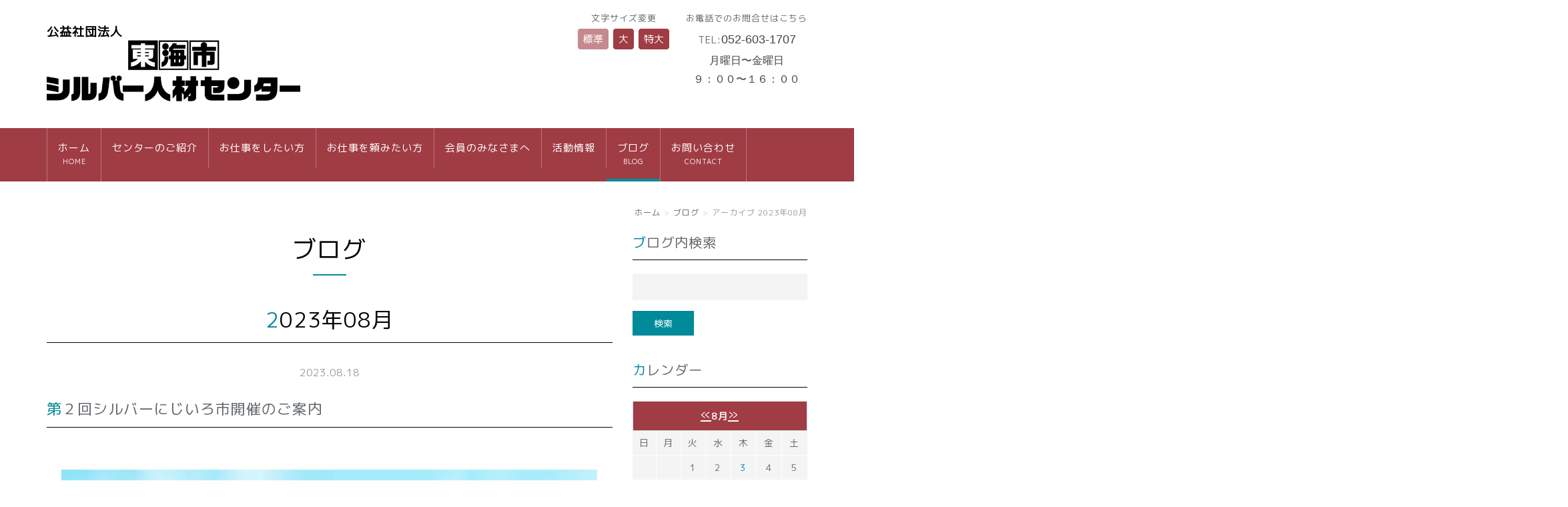

--- FILE ---
content_type: text/html;charset=UTF-8
request_url: https://tokai-silver.jp/blog/2023/08/
body_size: 38635
content:
<!DOCTYPE html PUBLIC "-//W3C//DTD XHTML 1.0 Transitional//EN" "http://www.w3.org/TR/xhtml1/DTD/xhtml1-transitional.dtd">
<html xmlns="http://www.w3.org/1999/xhtml" xml:lang="ja" lang="ja">
<head><!-- Google tag (gtag.js) -->
<script async src="https://www.googletagmanager.com/gtag/js?id=G-B9WNXJLGDB"></script>
<script>
  window.dataLayer = window.dataLayer || [];
  function gtag(){dataLayer.push(arguments);}
  gtag('js', new Date());

  gtag('config', 'G-B9WNXJLGDB');
</script>
<meta name="viewport" content="width=device-width, initial-scale=1" />
<meta http-equiv="Content-Type" content="text/html; charset=UTF-8" />
<meta http-equiv="Content-Script-Type" content="text/javascript" />
<meta http-equiv="Content-Style-Type" content="text/css" />
<meta http-equiv="Cache-Control" content="no-cache" />
<meta http-equiv="Pragma" content="no-cache" />
<meta name="robots" content="INDEX,FOLLOW" />
<title>アーカイブ 2023年08月 | ブログ | 東海市シルバー人材センター</title>
<meta name="description" content="" />
  <meta name="keywords" content="" />

  <!-- bootstrap -->
  <link rel="stylesheet" type="text/css" href="https://maxcdn.bootstrapcdn.com/bootstrap/3.3.6/css/bootstrap.min.css" integrity="sha384-1q8mTJOASx8j1Au+a5WDVnPi2lkFfwwEAa8hDDdjZlpLegxhjVME1fgjWPGmkzs7" crossorigin="anonymous" />
  <link rel="stylesheet" type="text/css" href="https://maxcdn.bootstrapcdn.com/font-awesome/4.7.0/css/font-awesome.min.css" />
  <script src="https://design.secure-cms.net/host/script/jq3v5.js" integrity="sha384-YuCAkYFIjAVYjRJq1XHwpC4YmwybyNxqMGU2zgjBcKZkc1DECMpqliQc6ETtzZyV" crossorigin="anonymous"></script>
  <script type="text/javascript">
    $.noConflict();
  </script>
  <script src="https://design.secure-cms.net/host/bscript/bs3v4.js" integrity="sha384-FZ9J1VsctKhXFEySx/XQxXrRft+biURxdmjfm/RQfnhb70vhRRKyeb+to2yArKTC" crossorigin="anonymous"></script>

  <script type="text/javascript" src="../../../_administrator/css/default/js/contents.js"></script>
<script type="text/javascript" src="../../../_templates/responsive_type16_red/js/common.js"></script>
<link type="text/css" rel="stylesheet" href="../../../_administrator/css/default/system_decolate.css" />
<link type="text/css" rel="stylesheet" href="../../../_templates/responsive_type16_red/css/style.css" />
<link type="text/css" rel="stylesheet" href="../../../_administrator/css/default/contents_parts_2017.css" />
<link href="../../../_administrator/css/lightbox.css" rel="stylesheet" type="text/css" media="screen" />
<script type="text/javascript" src="../../../_administrator/js/slibs.js"></script>
<script type="text/javascript" src="https://design.secure-cms.net/host/script/script5.js" integrity="sha384-wDZXZOZYlKSTi1fcGV6n7FzLHcpOG8wkYBRAFCA5PMT56QIw/r7/iyVfGcRim7TA" crossorigin="anonymous"></script>
<script type="text/javascript">jQuery.noConflict();</script>
<script type="text/javascript" src="../../../_administrator/js/common.js"></script>
<link href="../../../_administrator/css/lightbox_2.css" rel="stylesheet" type="text/css" media="screen" />
<meta http-equiv="Content-Security-Policy" content="upgrade-insecure-requests">
<link href="../../../_administrator/css/default/alert.css" rel="stylesheet" type="text/css" />
<link href="../../../_administrator/css/index.php?from=login" rel="stylesheet" type="text/css" />
<script type="text/javascript" defer="defer" async="async" src="../../../_administrator/js/llibs.js"></script>
<link href="../../../_templates/_modules/blog/css/blog-entry.css" rel="stylesheet" type="text/css" />
<link href="../../../_templates/_modules/blog/css/blog.css" rel="stylesheet" type="text/css" />
<link href="../../../_templates/_modules/blog_recent/css/blog_recent.css" rel="stylesheet" type="text/css" />
<link href="../../../_templates/_modules/blog_calendar/css/blog_calendar.css" rel="stylesheet" type="text/css" />
<link rel="alternate" type="application/rss+xml" title="ブログ RSS 1.0" href="../../../blog/feed/rss10/" />
<link rel="alternate" type="application/rss+xml" title="活動情報 RSS 1.0" href="../../../news/feed/rss10/" />
<script>get_cookie_banner_settings();</script>
<link rel="stylesheet" href="/index.php?a=googlemap/css/0&t=1768920336" /><meta name="google-site-verification" content="_VFJcwzDTQwF2mUClz7JMda7Lo5do_yq8kyub9DljWA" /><link href="/index.php?a=webfont" rel="stylesheet" type="text/css" />
</head>
<body id="bootstrap_template" class="tempdata-re--type16 column2">

    <div class="header">
<div class="container  ">
<div class="freeParts">
    <div class="box">
        <div class="boxTop">
            <div class="boxBottom">
                <div class=" cparts-id468--04 box cparts-header-block"><div class="lay-row"><div class="lay-col12-12 lay-col12-md-6 cparts-body-block"><div class="cparts-header-block__logo" id="logo"><div><p><span style="display: block; font-size: 18px;"><br /><a href="https://tokai-silver.jp/"><span style="font-size: large;">公益社団法人</span><br type="_moz" /></a></span><span style="font-size: x-large;"><strong><a href="https://tokai-silver.jp/"><img src="../../../images/chiebukuro/images20230427141233-1.png" width="380" height="98" alt="" /></a></strong></span></p></div></div></div><div class="lay-col12-12 lay-col12-md-6 cparts-foot-block"><div class="cparts-header-block__tel"><div><p><span style="font-size: small;">お電話でのお問合せはこちら</span><br /> TEL:<span style="font-size: large;"><span style="color: rgb(68, 68, 68); font-family: &quot;ヒラギノ角ゴ ProN W3&quot;, &quot;ヒラギノ角ゴ Pro W3&quot;, &quot;Hiragino Kaku Gothic ProN&quot;, &quot;Hiragino Kaku Gothic Pro&quot;, verdana, メイリオ, Meiryo, &quot;ＭＳ Ｐゴシック&quot;, sans-serif; letter-spacing: normal; text-align: right;">052-603-1707</span></span><span style="color: rgb(68, 68, 68); font-family: &quot;ヒラギノ角ゴ ProN W3&quot;, &quot;ヒラギノ角ゴ Pro W3&quot;, &quot;Hiragino Kaku Gothic ProN&quot;, &quot;Hiragino Kaku Gothic Pro&quot;, verdana, メイリオ, Meiryo, &quot;ＭＳ Ｐゴシック&quot;, sans-serif; font-size: 1.5em; letter-spacing: normal; text-align: right;"><br /></span><span style="font-size: medium;"><span style="color: rgb(68, 68, 68); font-family: &quot;ヒラギノ角ゴ ProN W3&quot;, &quot;ヒラギノ角ゴ Pro W3&quot;, &quot;Hiragino Kaku Gothic ProN&quot;, &quot;Hiragino Kaku Gothic Pro&quot;, verdana, メイリオ, Meiryo, &quot;ＭＳ Ｐゴシック&quot;, sans-serif; letter-spacing: normal; text-align: right;">月曜日〜金曜日</span><br /><span style="color: rgb(68, 68, 68); font-family: &quot;ヒラギノ角ゴ ProN W3&quot;, &quot;ヒラギノ角ゴ Pro W3&quot;, &quot;Hiragino Kaku Gothic ProN&quot;, &quot;Hiragino Kaku Gothic Pro&quot;, verdana, メイリオ, Meiryo, &quot;ＭＳ Ｐゴシック&quot;, sans-serif; letter-spacing: normal; text-align: right;">９：００〜１６：００</span></span><span style="font-size: medium;"><span style="color: rgb(68, 68, 68); font-family: &quot;ヒラギノ角ゴ ProN W3&quot;, &quot;ヒラギノ角ゴ Pro W3&quot;, &quot;Hiragino Kaku Gothic ProN&quot;, &quot;Hiragino Kaku Gothic Pro&quot;, verdana, メイリオ, Meiryo, &quot;ＭＳ Ｐゴシック&quot;, sans-serif; letter-spacing: normal; text-align: right;"><br /></span></span><span style="color: rgb(68, 68, 68); font-family: &quot;ヒラギノ角ゴ ProN W3&quot;, &quot;ヒラギノ角ゴ Pro W3&quot;, &quot;Hiragino Kaku Gothic ProN&quot;, &quot;Hiragino Kaku Gothic Pro&quot;, verdana, メイリオ, Meiryo, &quot;ＭＳ Ｐゴシック&quot;, sans-serif; font-size: 1.5em; letter-spacing: normal; text-align: right;"><br type="_moz" /></span></p></div></div>  <div class="cparts-header-block__fontsize"><p>文字サイズ変更</p> <button class="cparts-btn-fontsize__sm dec-bg--primary cparts-btn-fontsize__active" type="button">標準</button><button class="cparts-btn-fontsize__md dec-bg--primary" type="button">大</button><button class="cparts-btn-fontsize__xl dec-bg--primary" type="button">特大</button></div></div></div></div>            </div>
        </div>
    </div>
</div>
<nav class="navbar navbar-default">
<div class="navbar-header">
<button type="button" class="navbar-toggle collapsed" data-toggle="collapse" data-target="#hearderNav10" aria-expanded="false">
<span class="icon-bar"></span>
<span class="icon-bar"></span>
<span class="icon-bar"></span>
</button>
</div>
<div class="collapse navbar-collapse" id="hearderNav10">
<ul class="nav navbar-nav"><li class="menu-level-0"><a class="menu  " href="../../../" target="_self">ホーム<span>HOME</span></a></li><li class="menu-level-0"><a class="menu  " href="../../../center_1/" target="_self">センターのご紹介</a><ul class="nav navbar-nav"><li class="menu-level-1"><a class="menu  " href="../../../center_1/#promise" target="_self">センターのご案内</a></li><li class="menu-level-1"><a class="menu  " href="../../../center_1/center_2/" target="_self">シルバー人材センターとは</a></li><li class="menu-level-1"><a class="menu  " href="../../../center_1/information/" target="_self">情報公開</a></li></ul></li><li class="menu-level-0"><a class="menu  " href="../../../job1_1/" target="_self">お仕事をしたい方</a><ul class="nav navbar-nav"><li class="menu-level-1"><a class="menu  " href="../../../job1_1/" target="_self">シルバー人材センターで働くには</a></li><li class="menu-level-1"><a class="menu  " href="../../../job1_1/job1_2/" target="_self">入会説明会</a></li></ul></li><li class="menu-level-0"><a class="menu  " href="../../../job2_1/" target="_self">お仕事を頼みたい方</a><ul class="nav navbar-nav"><li class="menu-level-1"><a class="menu  " href="../../../job2_1/" target="_self">こんなお仕事しています</a></li><li class="menu-level-1"><a class="menu  " href="../../../job2_1/job2_2/" target="_self">ご契約までの流れ</a></li><li class="menu-level-1"><a class="menu  " href="../../../job2_1/job2_3/" target="_self">独自事業</a></li><li class="menu-level-1"><a class="menu  " href="../../../job2_1/QandA/" target="_self">よくあるご質問</a></li><li class="menu-level-1"><a class="menu  " href="../../../job2_1/heatillness/" target="_self">熱中症への配慮についてお願い</a></li></ul></li><li class="menu-level-0"><a class="menu  " href="../../../membership/" target="_self">会員のみなさまへ</a><ul class="nav navbar-nav"><li class="menu-level-1"><a class="menu  " href="../../../membership/" target="_self">お知らせ</a></li><li class="menu-level-1"><a class="menu  " href="../../../membership/circle/" target="_self">同好会のご案内</a></li><li class="menu-level-1"><a class="menu  " href="../../../membership/newsletter/" target="_self">広報誌「シルバーとうかい」</a></li></ul></li><li class="menu-level-0"><a class="menu  " href="../../../news/" target="_self">活動情報</a></li><li class="menu-level-0"><a class="menu   menu-selected" href="../../../blog/" target="_self">ブログ<span>BLOG</span></a></li><li class="menu-level-0"><a class="menu  " href="../../../contact/" target="_self">お問い合わせ<span>CONTACT</span></a></li></ul></div><!-- /.navbar-collapse -->
</nav>
</div>
</div>

<div class="topicpath">
<div class="container">
<ol class="breadcrumb"><li id="topicpathFirst"><a href="../../../">ホーム</a></li><li><a href="../../../blog/">ブログ</a></li><li>アーカイブ 2023年08月</li></ol></div>
</div>

<div class="container">
<div class="row">
<div class="col-lg-9 col-md-9 col-sm-9 col-xs-12">


<div class="main  ">

            <div class="box blogMonthlArchives">
            <h1>ブログ</h1>
            <div class="blogMonthlArchivesBox">
                <h2>2023年08月</h2>
                <div class="blogMonthlArchivesList">
                                            <p class="topicDate" id="date-2023-08-18">2023.08.18</p>
                                        <h3 id="a_21746"><span>第２回シルバーにじいろ市開催のご案内</span></h3>
                    <div class="blogEntryBody"><div><p style="text-align: center;"><img src="../../../images/blog/images20230818153051.jpg" width="904" height="1280" alt="" />&nbsp;</p></div></div>
                                                                                <div class="entryFooter">
                        <ul class="clearfix">
                            <li class="entryPermalink"><a href="../../../blog/2023/08/21746/" title="第２回シルバーにじいろ市開催のご案内">Permalink</a></li>
                            <li class="entryAuthor">by 東海市シルバー人材センター</li>
                            <li class="entryCreated">at 15:25</li>                                                        <li class="entryCcomment"><a href="../../../blog/2023/08/21746/#comments" title="第２回シルバーにじいろ市開催のご案内にコメント">コメント(0)</a></li>                        </ul>
                    </div>
                </div><div class="blogMonthlArchivesList">
                                            <p class="topicDate" id="date-2023-08-15">2023.08.15</p>
                                        <h3 id="a_21745"><span>秋の剪定受付は8/17（木）より開始します！</span></h3>
                    <div class="blogEntryBody"><div><p><img src="../../../images/blog/images20230815120616.jpg" width="904" height="1280" alt="" />&nbsp;</p></div></div>
                                                                                <div class="entryFooter">
                        <ul class="clearfix">
                            <li class="entryPermalink"><a href="../../../blog/2023/08/21745/" title="秋の剪定受付は8/17（木）より開始します！">Permalink</a></li>
                            <li class="entryAuthor">by 東海市シルバー人材センター</li>
                            <li class="entryCreated">at 12:20</li>                                                        <li class="entryCcomment"><a href="../../../blog/2023/08/21745/#comments" title="秋の剪定受付は8/17（木）より開始します！にコメント">コメント(0)</a></li>                        </ul>
                    </div>
                </div><div class="blogMonthlArchivesList">
                                            <p class="topicDate" id="date-2023-08-08">2023.08.08</p>
                                        <h3 id="a_21744"><span>夏休み宿題教室　全日程終了しました</span></h3>
                    <div class="blogEntryBody"><div><p>&nbsp;令和５年度の<span style="font-size: 1rem;">シルバー夏休み宿題教室、全日程（7/24～7/28・7/31～8/4）が終了しました。参加してくださった皆様お疲れ様でした。</span></p> <p></p> <p>５日間の教室中は夏休みの友や読書感想文、算数等のドリルに取り組んだ子どもたちです。</p> <p><span style="font-size: 1rem;">はじめは緊張していた子もだんだんと慣れて</span><span style="font-size: 1rem;">、いい表情で勉強に集中できていました。</span></p> <p>また、昨年利用してくれた子が中学生になって顔を出してくれるという嬉しい出来事も(^^)</p> <p>子どもたちの成長に先生方は感激していました。</p> <p><img src="../../../images/syukudai/P1040047.JPG" width="320" height="186" alt="" />　　　<img src="../../../images/syukudai/P1040048.JPG" width="320" height="215" alt="" /></p> <p></p> <p></p></div></div>
                                                            <div class="entryCategory">
                        <ul class="clearfix">
                            <li><a href="../../../blog/category/1/" title="独自事業">独自事業</a></li>                        </ul>
                    </div>                    <div class="entryFooter">
                        <ul class="clearfix">
                            <li class="entryPermalink"><a href="../../../blog/2023/08/21744/" title="夏休み宿題教室　全日程終了しました">Permalink</a></li>
                            <li class="entryAuthor">by 事務局</li>
                            <li class="entryCreated">at 09:20</li>                                                        <li class="entryCcomment"><a href="../../../blog/2023/08/21744/#comments" title="夏休み宿題教室　全日程終了しましたにコメント">コメント(0)</a></li>                        </ul>
                    </div>
                </div><div class="blogMonthlArchivesList">
                                            <p class="topicDate" id="date-2023-08-03">2023.08.03</p>
                                        <h3 id="a_21742"><span>インスタグラム　はじめました！</span></h3>
                    <div class="blogEntryBody"><div><p><a name="instagram"></a><a name="instagram"></a><br />　　　　　インスタグラムをはじめました！　　　　　　　　<img src="../../../images/sozai/IMG_20230803_135028_206-1.png" width="200" height="200" alt="" /><br />　　　　　会員さんの日々の活動の様子を<br />　　　　　たくさんアップしていく予定です。</p> <p>　　　　　ぜひ右上のQRコードから覗きに来てください。</p></div></div>
                                                                                <div class="entryFooter">
                        <ul class="clearfix">
                            <li class="entryPermalink"><a href="../../../blog/2023/08/21742/" title="インスタグラム　はじめました！">Permalink</a></li>
                            <li class="entryAuthor">by 事務局</li>
                            <li class="entryCreated">at 15:25</li>                                                        <li class="entryCcomment"><a href="../../../blog/2023/08/21742/#comments" title="インスタグラム　はじめました！にコメント">コメント(0)</a></li>                        </ul>
                    </div>
                </div>                                                <div class="pageLink">
                    <ul class="clearfix">
                                                <li class="mainBu"> 1 / 1 </li>
                                            </ul>
                </div>
                                <div class="pageLink">
                    <ul class="clearfix">
                        <li class="prevBu"><a href="../../../blog/2023/07/">&laquo;&nbsp;<span class="linkTxt">2023年07月</span></a></li>                        <li class="mainBu"><a href="../../../blog/">main</a></li>
                        <li class="nextBu"><a href="../../../blog/2023/10/"><span class="linkTxt">2023年10月</span>&nbsp;&raquo;</a></li>                    </ul>
                </div>
            </div>
        </div>
    </div>
</div>

<div class="side col-lg-3 col-md-3 col-sm-3 col-xs-12  ">
<div class="blogSearch">
    <div class="box">
        <div class="boxTop">
            <div class="boxBottom">
                                            <h3>ブログ内検索</h3>
                                                                                                                                                                <form action="../../../blog/search/" method="POST" class="clearfix">
                    <input type="hidden" name="do" value="search" />                    <input type="text" class="blogSearchText" name="w" />                    <div class="searchLink"><input type="submit" value="検索" id="search-button" class="blogSearchTextBu" title="検索" /></div>
                </form>
            </div>
        </div>
    </div>
</div><div class="blogCalendar">
    <div class="box">
        <div class="boxTop">
            <div class="boxBottom">
                                            <h3>カレンダー</h3>
                                                                                                                                                                 <div class="calendarBox"><table width="100%" class="calendar">

<tr><th align="center" colspan="7"><span class="prev"><a href="../../../blog/2023/07/" title="">&laquo;</a></span>8月<span class="next"><a href="../../../blog/2023/09/" title="">&raquo;</a></span>
</th></tr>
<tr class="week-label">
<td class="sun">日</td>
<td class="wday">月</td>
<td class="wday">火</td>
<td class="wday">水</td>
<td class="wday">木</td>
<td class="wday">金</td>
<td class="sat">土</td>
</tr>

<tr><td>&nbsp;</td><td>&nbsp;</td><td class="weekday">1</td>
<td class="weekday">2</td>
<td class="weekday"><a href="../../../blog/2023/08/#date-2023-08-03">3</a></td>
<td class="weekday">4</td>
<td class="sat">5</td>
</tr>
<tr><td class="sun">6</td>
<td class="weekday">7</td>
<td class="weekday"><a href="../../../blog/2023/08/#date-2023-08-08">8</a></td>
<td class="weekday">9</td>
<td class="weekday">10</td>
<td class="weekday holiday">11</td>
<td class="sat">12</td>
</tr>
<tr><td class="sun">13</td>
<td class="weekday">14</td>
<td class="weekday"><a href="../../../blog/2023/08/#date-2023-08-15">15</a></td>
<td class="weekday">16</td>
<td class="weekday">17</td>
<td class="weekday"><a href="../../../blog/2023/08/#date-2023-08-18">18</a></td>
<td class="sat">19</td>
</tr>
<tr><td class="sun">20</td>
<td class="weekday">21</td>
<td class="weekday">22</td>
<td class="weekday">23</td>
<td class="weekday">24</td>
<td class="weekday">25</td>
<td class="sat">26</td>
</tr>
<tr><td class="sun">27</td>
<td class="weekday">28</td>
<td class="weekday">29</td>
<td class="weekday">30</td>
<td class="weekday">31</td>
<td>&nbsp;</td><td>&nbsp;</td></tr>
</table>
</div>
            </div>
        </div>
    </div>
</div><div class="blogMonthly">
    <div class="box">
        <div class="boxTop">
            <div class="boxBottom">
                                            <h3><a href="../../../blog/archives">アーカイブ</a></h3>
                                                                                                                                                                <div class="blogMonthlyList">
                    <ul>
                        <li class="year-2025">
                            <a href="../../../blog/2025/12/">2025年12月(1)</a>
                        </li><li class="year-2025">
                            <a href="../../../blog/2025/10/">2025年10月(3)</a>
                        </li><li class="year-2025">
                            <a href="../../../blog/2025/07/">2025年07月(2)</a>
                        </li><li class="year-2025">
                            <a href="../../../blog/2025/06/">2025年06月(1)</a>
                        </li><li class="year-2025">
                            <a href="../../../blog/2025/03/">2025年03月(1)</a>
                        </li><li class="year-2025">
                            <a href="../../../blog/2025/02/">2025年02月(2)</a>
                        </li><li class="year-2025">
                            <a href="../../../blog/2025/01/">2025年01月(1)</a>
                        </li><li class="year-2024">
                            <a href="../../../blog/2024/12/">2024年12月(1)</a>
                        </li><li class="year-2024">
                            <a href="../../../blog/2024/10/">2024年10月(1)</a>
                        </li><li class="year-2024">
                            <a href="../../../blog/2024/09/">2024年09月(1)</a>
                        </li><li class="year-2024">
                            <a href="../../../blog/2024/07/">2024年07月(1)</a>
                        </li><li class="year-2024">
                            <a href="../../../blog/2024/06/">2024年06月(1)</a>
                        </li><li class="year-2024">
                            <a href="../../../blog/2024/05/">2024年05月(2)</a>
                        </li><li class="year-2024">
                            <a href="../../../blog/2024/03/">2024年03月(1)</a>
                        </li><li class="year-2024">
                            <a href="../../../blog/2024/01/">2024年01月(2)</a>
                        </li><li class="year-2023">
                            <a href="../../../blog/2023/12/">2023年12月(2)</a>
                        </li><li class="year-2023">
                            <a href="../../../blog/2023/11/">2023年11月(1)</a>
                        </li><li class="year-2023">
                            <a href="../../../blog/2023/10/">2023年10月(1)</a>
                        </li><li class="year-2023">
                            <a href="../../../blog/2023/08/">2023年08月(4)</a>
                        </li><li class="year-2023">
                            <a href="../../../blog/2023/07/">2023年07月(1)</a>
                        </li><li class="year-2023">
                            <a href="../../../blog/2023/06/">2023年06月(2)</a>
                        </li><li class="year-2023">
                            <a href="../../../blog/2023/05/">2023年05月(2)</a>
                        </li><li class="year-2023">
                            <a href="../../../blog/2023/04/">2023年04月(1)</a>
                        </li>                    </ul>
                </div>
            </div>
        </div>
    </div>
</div><div class="blogCategory">
    <div class="box">
        <div class="boxTop">
            <div class="boxBottom">
                                            <h3>カテゴリーリスト</h3>
                                                                                                                                                                <div class="blogCategoryList">
                <ul><li><a href="../../../blog/category/1/">独自事業(4)</a></li><li><a href="../../../blog/category/2/">総会・理事会(3)</a></li><li><a href="../../../blog/category/3/">講習会(7)</a></li><li><a href="../../../blog/category/4/">委員会(1)</a></li><li><a href="../../../blog/category/5/">研修(1)</a></li><li><a href="../../../blog/category/6/">公園の様子(1)</a></li><li><a href="../../../blog/category/7/">同好会(1)</a></li><li><a href="../../../blog/category/9/">事務局より(2)</a></li></ul>                </div>
            </div>
        </div>
    </div>
</div><div class="blogFeed">
    <div class="box">
        <div class="boxTop">
            <div class="boxBottom">
                                            <h3>フィード</h3>
                                                                                                                                                                <div class="blogFeedList">
                    <ul>
                        <li><a href="../../../blog/feed/rss10/">RSS</a></li>
                    </ul>
                </div>
            </div>
        </div>
    </div>
</div></div>

</div>
</div>

<div class="bottom">
<div class="container  ">
<div class="freeParts">
    <div class="box">
        <div class="boxTop">
            <div class="boxBottom">
                <div class=" parts_free_type03 box">
<div class="parts_free_type03_photo"><img src="../../../images/images2023042707314195.jpg" alt="shiawasemura_gaikan-1-1 (1)" /></div>
<div class="parts_free_type03_text">
<h4>お問い合わせ</h4>
<div><p><span style="background-color: rgb(255, 255, 255);">公益社団法人　東海市シルバー人材センター</span><br /> 〒476-0003<br />愛知県東海市荒尾町西廻間2番地の1<br />東海市しあわせ村内<br /> 営業時間 9:00〜16:00<br />定休日：土曜・日曜・祝日・年末年始</p></div>
</div>
<div class="parts_free_type03_tel">
<div><p><span style="font-size: medium;">Tel ：052-603-1707<br /> Fax：052-602-1788<br />e-mail：tokai@sjc.ne.jp</span></p></div>
</div>
<div class="parts_free_type03_bu">
<div><p><a href="../../../contact/">メールフォームはこちら</a></p></div>
</div>
</div>            </div>
        </div>
    </div>
</div></div>
</div>

<div class="opt clearfix">
<div class="container">
<div class="row">
<div class="col-sm-4 col-xs-12">
<div id="opt1">
            <div class="blogRecent">
        <div class="box">
        <div class="boxTop">
            <div class="boxBottom">
                                                                            <h3>最近のエントリー</h3>
                                                                                                                                                                    <div class="blogRecentList">
                            <ul>
                                <li><a href="../../../blog/2025/12/21771/" title="営業時間変更のお知らせ">営業時間変更のお知らせ</a></li><li><a href="../../../blog/2025/10/21770/" title="剪定講習会を開催します。">剪定講習会を開催します。</a></li><li><a href="../../../blog/2025/10/21769/" title="剪定講習会を開催します。">剪定講習会を開催します。</a></li><li><a href="../../../blog/2025/10/21768/" title="剪定講習会を開催します。">剪定講習会を開催します。</a></li><li><a href="../../../blog/2025/07/21767/" title="生前対策セミナーを開催します！">生前対策セミナーを開催します！</a></li><li><a href="../../../blog/2025/07/21766/" title="秋の剪定受付は8/18（月）より開始します！">秋の剪定受付は8/18（月）より開始します！</a></li><li><a href="../../../blog/2025/06/21765/" title="令和７年度定時総会">令和７年度定時総会</a></li><li><a href="../../../blog/2025/03/21764/" title="（公社）稲沢市シルバー人材センター　視察">（公社）稲沢市シルバー人材センター　視察</a></li><li><a href="../../../blog/2025/02/21763/" title="相続・終活について考えるセミナー開催しました！">相続・終活について考えるセミナー開催しました！</a></li><li><a href="../../../blog/2025/02/21762/" title="（公社）岩倉市シルバー人材センター　役員研修">（公社）岩倉市シルバー人材センター　役員研修</a></li>                            </ul>
                        </div>
                                                    <div class="blogRecentLink"><a href="../../../blog/">過去一覧を見る</a></div>
            </div>
        </div>
    </div>
</div>
</div>
</div>
<div class="col-sm-4 col-xs-12">
<div id="opt2">
<div class="topicsDigest">
    <div class="box">
        <div class="boxTop">
            <div class="boxBottom">
                                                                 <h3>活動情報</h3>
                <div class="topicsDigestBox">
                                <div class="topicDigestImgOn clearfix">
                    <div class="topicDigestText">
                        <p class="topicDate">2025.12.15</p>
                                                <h4 class="topicLink"><a href="../../../news/2025/121898/" title="書道教室作品展　開催中です！" target="_self">書道教室作品展　開催中です！</a></h4>
                                                <p>
                                                            是非、お立ち寄りいただき作品をご覧ください！                                                    </p>
                    </div>
                    <div class="topicDigestPhoto">
                                                <a href="../../../news/2025/121898/" title="書道教室作品展　開催中です！" target="_self"><img src="../../../images/syodou/images20251215160449.jpg" alt="書道教室作品展　開催中です！" /></a>
                                            </div>
                </div>
                                </div><div class="topicsDigestBox">
                                <div class="topicDigestImgOn clearfix">
                    <div class="topicDigestText">
                        <p class="topicDate">2025.11.26</p>
                                                <h4 class="topicLink"><a href="../../../news/2025/121897/" title="今年のもみじまつりの出店もとてもにぎわいました！" target="_self">今年のもみじまつりの出店もとてもにぎわいました！</a></h4>
                                                <p>
                                                            干支の手づくり小物、手づくり新鮮野菜に加え、今年はミニ門松も並びました。                                                    </p>
                    </div>
                    <div class="topicDigestPhoto">
                                                <a href="../../../news/2025/121897/" title="今年のもみじまつりの出店もとてもにぎわいました！" target="_self"><img src="../../../images/news/images20251203093013.jpg" alt="今年のもみじまつりの出店もとてもにぎわいました！" /></a>
                                            </div>
                </div>
                                </div><div class="topicsDigestBox">
                                <div class="topicDigestImgOn clearfix">
                    <div class="topicDigestText">
                        <p class="topicDate">2025.10.20</p>
                                                <h4 class="topicLink"><a href="../../../news/2025/121896/" title="剪定講習会" target="_self">剪定講習会</a></h4>
                                                <p>
                                                            剪定の面白さ、奥深さを体感できました！                                                    </p>
                    </div>
                    <div class="topicDigestPhoto">
                                                <a href="../../../news/2025/121896/" title="剪定講習会" target="_self"><img src="../../../images/news/IMG_2025-10-17-11-21-06-891a.jpg" alt="剪定講習会" /></a>
                                            </div>
                </div>
                                </div><div class="topicsDigestBox">
                                <div class="topicDigestImgOn clearfix">
                    <div class="topicDigestText">
                        <p class="topicDate">2025.10.18</p>
                                                <h4 class="topicLink"><a href="../../../news/2025/121895/" title="清掃ボランティアを実施しました" target="_self">清掃ボランティアを実施しました</a></h4>
                                                <p>
                                                                                                                </p>
                    </div>
                    <div class="topicDigestPhoto">
                                                <a href="../../../news/2025/121895/" title="清掃ボランティアを実施しました" target="_self"><img src="../../../images/news/IMG_2025-10-18-09-04-54-616a.jpg" alt="清掃ボランティアを実施しました" /></a>
                                            </div>
                </div>
                                </div><div class="topicsDigestBox">
                                <div class="topicDigestImgOn clearfix">
                    <div class="topicDigestText">
                        <p class="topicDate">2025.06.23</p>
                                                <h4 class="topicLink"><a href="../../../news/2025/121894/" title="にじいろ市、今月も笑顔で開催しました！" target="_self">にじいろ市、今月も笑顔で開催しました！</a></h4>
                                                <p>
                                                            スモモやラズベリーも並びました！                                                    </p>
                    </div>
                    <div class="topicDigestPhoto">
                                                <a href="../../../news/2025/121894/" title="にじいろ市、今月も笑顔で開催しました！" target="_self"><img src="../../../images/news/IMG_2025-06-23-09-50-09-337.jpg" alt="にじいろ市、今月も笑顔で開催しました！" /></a>
                                            </div>
                </div>
                                </div>                                                                                        <div class="topicDigestLink"><a href="../../../news/">過去一覧を見る</a></div>        
            </div>
        </div>
    </div>
</div></div>
</div>
<div class="col-sm-4 col-xs-12">
<div id="opt3">
<script type="text/javascript" src="../../../index.php?a=googlemap/js/0"></script>
<div id="map_0" class="mparts-googlemap--map"></div>
<div id="googlemap-comment" class="map_comment_0 mparts-googlemap--txt lay-reset-child"><p>・<span style="color: rgb(68, 68, 68); font-family: &quot;ヒラギノ角ゴ ProN W3&quot;, &quot;ヒラギノ角ゴ Pro W3&quot;, &quot;Hiragino Kaku Gothic ProN&quot;, &quot;Hiragino Kaku Gothic Pro&quot;, verdana, メイリオ, Meiryo, &quot;ＭＳ Ｐゴシック&quot;, sans-serif; font-size: medium; letter-spacing: normal;">東海市しあわせ村内</span></p></div></div>
</div>
</div>
</div>
</div>

<div class="footer clearfix">
<div class="container  ">








<div class="naviBox footerNavi">
    <div class="box">
        <div class="boxTop">
            <div class="boxBottom navigation-footer">
                <ul class="clearfix"><!--
                    --><li>
                    <a class="menu" href="../../../" target="_self">ホーム</a></li><!--
                --></ul>
            </div>
        </div>
    </div>
</div><address><span>Copyright (C) 東海市シルバー人材センター All Rights Reserved.</span></address>
</div>
</div>

<div class="pageTop clearfix"><a href="#"><span class="hidden-xs">Back to top</span><span class="visible-xs">To top</span></a></div>

<div id="published" style="display:none">&nbsp;</div></body>
</html>

--- FILE ---
content_type: text/html; charset=UTF-8
request_url: https://tokai-silver.jp/index.php?a=free_page/get_cookie_policy_setting/
body_size: 1491
content:
[{"site_path":"","cms_rev_no":"-1","site_title":"\u6771\u6d77\u5e02\u30b7\u30eb\u30d0\u30fc\u4eba\u6750\u30bb\u30f3\u30bf\u30fc","description":"","keyword":"","site_mail":"tokai@sjc.ne.jp","copyright":"Copyright (C) \u6771\u6d77\u5e02\u30b7\u30eb\u30d0\u30fc\u4eba\u6750\u30bb\u30f3\u30bf\u30fc All Rights Reserved.","cms_language":"ja","cookie_consent_popup_flag":"0","cookie_consent_message":"","site_close_image":"","site_close_message":"<p style=\"text-align: center;\"><strong>&nbsp;<strong style=\"color: rgb(34, 34, 34); font-family: &quot;Mplus 1p&quot;, sans-serif; letter-spacing: 0.05px; text-align: center; background-color: rgb(242, 242, 242);\">\u305f\u3060\u3044\u307e\u30b5\u30a4\u30c8\u4f5c\u6210\u4e2d\u3067\u3059<\/strong><\/strong><\/p>\r\n<p><\/p>","site_auto_backup":"1","site_auto_backup_limit":"4","tellink":"0","site_jquery_ver":"","site_jqueryui_ver":"","site_bootstrap_ver":"","site_jquery_autoloading":"1","_path":"","rev_no":"-1","_title":"\u6771\u6d77\u5e02\u30b7\u30eb\u30d0\u30fc\u4eba\u6750\u30bb\u30f3\u30bf\u30fc","ription":"","ord":"","_mail":"tokai@sjc.ne.jp","right":"Copyright (C) \u6771\u6d77\u5e02\u30b7\u30eb\u30d0\u30fc\u4eba\u6750\u30bb\u30f3\u30bf\u30fc All Rights Reserved.","language":"ja","ie_consent_popup_flag":"0","ie_consent_message":"","_close_image":"","_close_message":"<p style=\"text-align: center;\"><strong>&nbsp;<strong style=\"color: rgb(34, 34, 34); font-family: &quot;Mplus 1p&quot;, sans-serif; letter-spacing: 0.05px; text-align: center; background-color: rgb(242, 242, 242);\">\u305f\u3060\u3044\u307e\u30b5\u30a4\u30c8\u4f5c\u6210\u4e2d\u3067\u3059<\/strong><\/strong><\/p>\r\n<p><\/p>","_auto_backup":"1","_auto_backup_limit":"4","ink":"0","_jquery_ver":"","_jqueryui_ver":"","_bootstrap_ver":"","_jquery_autoloading":"1"}]

--- FILE ---
content_type: text/css
request_url: https://tokai-silver.jp/_templates/responsive_type16_red/css/reset.css
body_size: 6167
content:
@charset "utf-8";

html {
  font-size: 15px;
	overflow: auto;
}

body {
	overflow: hidden;
	line-height: 1.75;
	font-size: 1rem;
	letter-spacing: 1px;
}

p {
	margin-bottom: 1.75em;
}

a:hover {
	text-decoration: none;
}

a img {
	transition: all .3s linear;
}

a:hover img {
	opacity: .7;
}

strong { font-weight: bold;}

.left  {float: left;}
.right {float: right;}
.textC {text-align: center;}
.textR {text-align: right;}

img {
	display: inline-block;
	margin-left: auto;
	margin-right: auto;
	height: auto;
	max-width: 100%;
}

.box {
		margin: 0 0 2.66em;
}

.freePage > :last-child,
.freePage > div:last-child > :last-child {
	margin-bottom: 0;
}

@media screen and (max-width: 767px) {
	
	.box {
		margin: 0 0 2em;
	}
	
}


/* -------------------------------------
 * h[x]
 * ---------------------------------- */

h1 {
	margin: 0 0 32px;
	padding: 0 0 12px;
	font-size: 240%;
	text-align: center;
	line-height: 1.4;
}

.side h1,
.opt h1 {
	margin-bottom: 20px;
	font-size: 173%;
}

h1:after {
	overflow: hidden;
	content: '';
	display: block;
	width: 50px;
	height: 2px;
	margin: 12px auto 0;
}

h2 {
	margin: 0 0 32px;
	padding: 0 0 12px;
	border-bottom-style: solid;
	border-bottom-width: 1px;
	font-size: 213%;
	text-align: center;
	line-height: 1.4;
}

.side h2,
.opt h2 {
	margin-bottom: 20px;
	font-size: 160%;
}

h3 {
	margin: 0 0 20px;
	padding: 0 0 12px;
	border-bottom-style: solid;
	border-bottom-width: 1px;
	font-size: 146%;
	line-height: 1.4;
}

h4 {
	margin: 0 0 16px;
	padding: 12px 10px 12px 14px;
	background-image: url(../images/parts/h4_bg.png);
	background-repeat: no-repeat;
	background-position: 100% 50%;
	border-left-width: 4px;
	border-left-style: solid;
	font-size: 120%;
}

.side h4,
.opt h4 {
	background-image: url(../images/parts/h4_bg_small.png);
}

h5 {
	margin: 24px 0 16px;
	font-size: 120%;
}

.parts_img_type28_box_text h5:first-child,
.parts_img_type31_box_text h5:first-child {
	margin-top: 0;
}

h6 {
	margin: 24px 0 16px;
	font-size: 120%;
}

@media screen and (max-width: 767px) {
	
	h1 {
		font-size: 200%;
	}

	h2 {
		font-size: 146%;
	}
	
}


/* ---------------------------------------------------------------------------------------- 
	table
---------------------------------------------------------------------------------------- */

table {
	width: 100%;
	max-width: 100%;
	min-width: 100%;
	margin-bottom: 2.66em;
}

th,
td {
	box-sizing: border-box;
	border-style: solid;
	border-width: 1px;
	vertical-align: top;
	padding: 16px;
	text-align: left;
	overflow-wrap: break-word;
	word-wrap: break-word;
	white-space: normal;
}

form th,
form td {
	display: block;
	width: 100%;
	padding: 0;
	border: none;
}

form td {
	padding-top: 4px;
	padding-bottom: 16px;
}

form th p {
	margin: 0;
}

form label {
	font-weight: normal;
}

th a {
	text-decoration: underline;
}

th a:hover {
	text-decoration: none;
}


/* ---------------------------------------------------------------------------------------- 
	list
---------------------------------------------------------------------------------------- */

ul,
ol {
	margin-bottom: 2.66em;
	padding-left: 20px;
}


/* ---------------------------------------------------------------------------------------- 
	form
---------------------------------------------------------------------------------------- */

input:not([type]),
input[type="text"],
input[type="email"],
input[type="password"],
textarea {
    width: 100%;
}

input:not([type]),
input[type="text"],
input[type="email"],
input[type="tel"],
input[type="number"],
input[type="password"],
textarea {
	box-sizing: border-box;
	max-width: 100%;
	padding: 8px;
	border: none;
	border-radius: 0;
	font-size: 100%;
	outline: none;
	-webkit-appearance: none;
	-moz-appearance: none;
	appearance: none;
}

input[type="button"],
input[type="submit"],
.blogCommentPostBox .pageLink a,
.formConfirm .pageLink a {
	box-sizing: border-box;
	display: inline-block;
	padding: 12px 32px;
	border: none;
	line-height: 1;
	vertical-align: middle;
	border-radius: 0;
	outline: none;
	-webkit-appearance: none;
	transition: background-color .3s linear;
	font-size: 100%;
	text-decoration: none;
}

textarea {
  width: 100%;
}

@media screen and (max-width: 767px) {
	
	input[type="button"],
	input[type="submit"],
	.blogCommentPostBox .pageLink a,
	.formConfirm .pageLink a {
		padding-left: 12px;
		padding-right: 12px;
	}

	.mailForm select.select,
	#mailForm input[type="file"] {
		width: 100%;
		min-width: 0;
		box-sizing: border-box;
	}
	
}

.trackUrl input[type="text"],
.blogcommentsForm input[type="text"],
.blogcommentsForm textarea {
	width: 100%;
}

.side input:not([type]),
.side input[type="text"],
.side input[type="email"],
.side input[type="tel"],
.side input[type="number"],
.side input[type="password"],
.side input[type="file"],
.side textarea,
.opt input:not([type]),
.opt input[type="text"],
.opt input[type="email"],
.opt input[type="tel"],
.opt input[type="number"],
.opt input[type="password"],
.opt input[type="file"],
.opt textarea {
	width: 100%;
}

input.ant2api-zip,
input.ant2api-zip,
input.ant2api-pref,
input[name=user_zip1],
input[name=user_zip2],
input[name=user_tel1],
input[name=user_tel2],
input[name=user_tel3],
input[name=user_fax1],
input[name=user_fax2],
input[name=user_fax3],
input[name=user_mobile1],
input[name=user_mobile2],
input[name=user_mobile3],
.side input.ant2api-zip,
.side input.ant2api-zip,
.side input.ant2api-pref,
.side input[name=user_zip1],
.side input[name=user_zip2],
.side input[name=user_tel1],
.side input[name=user_tel2],
.side input[name=user_tel3],
.side input[name=user_fax1],
.side input[name=user_fax2],
.side input[name=user_fax3],
.side input[name=user_mobile1],
.side input[name=user_mobile2],
.side input[name=user_mobile3],
.opt input.ant2api-zip,
.opt input.ant2api-zip,
.opt input.ant2api-pref,
.opt input[name=user_zip1],
.opt input[name=user_zip2],
.opt input[name=user_tel1],
.opt input[name=user_tel2],
.opt input[name=user_tel3],
.opt input[name=user_fax1],
.opt input[name=user_fax2],
.opt input[name=user_fax3],
.opt input[name=user_mobile1],
.opt input[name=user_mobile2],
.opt input[name=user_mobile3] {
    width: auto;
}

--- FILE ---
content_type: text/css
request_url: https://tokai-silver.jp/_templates/responsive_type16_red/css/layout.css
body_size: 23090
content:
@charset "utf-8";

/* ---------------------------------------------------------------------------------------- 
	header
---------------------------------------------------------------------------------------- */

.header {
	margin-bottom: 16px;
	padding-top: 16px;
}

.header .box {
	margin-bottom: 1.33em;
}


/* ---------------------------------------------------------------------------------------- 
	bottom
---------------------------------------------------------------------------------------- */

.bottom:before {
	content: '';
	display: block;
	width: 100%;
	height: 120px;
	background: url(../images/parts/contents_top.png) no-repeat center center;
}

.bottom:after {
	content: '';
	display: block;
	width: 100%;
	height: 120px;
	background: url(../images/parts/contents_bot.png) no-repeat center bottom;
}

@media screen and (max-width: 767px) {
	
	.bottom:before,
	.bottom:after {
		height: 60px;
		background-size: auto 60px;
	}
	
}


/* ---------------------------------------------------------------------------------------- 
	side
---------------------------------------------------------------------------------------- */

.side {
	font-size: 92%;
}

@media screen and (max-width: 767px) {
	
	.side {
		padding-top: 32px;
		border-top-width: 1px;
		border-top-style: solid;
	}
	
	.side > :last-child .box {
		margin-bottom: 0;
	}
	
}


/* ---------------------------------------------------------------------------------------- 
	opt
---------------------------------------------------------------------------------------- */

.opt {
	padding-top: 40px;
}

@media screen and (max-width: 767px) {
	
	.opt {
		padding-top: 20px;
	}
	
}


/* ---------------------------------------------------------------------------------------- 
	#footer
---------------------------------------------------------------------------------------- */

.footer:before {
	content: '';
	display: block;
	width: 100%;
	height: 120px;
	background: url(../images/parts/contents_top.png) no-repeat center center;
}

address {
	margin-top: 20px;
	padding: 20px 0 0;
	border-top-width: 1px;
	border-top-style: solid;
	font-size: 92%;
}

.pageTop {
	position: fixed;
	bottom: 10px;
	right: 10px;
	z-index: 1000;
}

.pageTop a {
	display: block;
	z-index: 999;
	width: 100px;
	height: 100px;
	border-radius: 6px;
	text-align: center;
	text-decoration: none;
	line-height: 100px;
	font-size: 80%;
	transition: background-color .3s linear;
}

.pageTop a:hover {
	opacity: .7;
}

@media screen and (max-width: 1024px) {
	
	.pageTop a {
		width: 60px;
		height: 60px;
		line-height: 60px;
	}
	
}

@media screen and (max-width: 767px) {
	
	.footer:before {
		height: 60px;
		background-size: auto 60px;
	}
	
}


/* ---------------------------------------------------------------------------------------- 
	共通
---------------------------------------------------------------------------------------- */

/* -------------------------------------
 * モバイルアクセス時の表示切替ボタン
 * ---------------------------------- */

#cmsMobileButton {
	display: none;
}


/* -------------------------------------
 * ページリンク
 * ---------------------------------- */

.pageLink {
	margin: 80px 0 40px;
	text-align: center;
}

.mailFormBox .pageLink,
.formConfirm .pageLink,
.commentFormBox .pageLink,
.blogCommentPostBox .pageLink {
	text-align: left;
}

table + .pageLink {
	margin-top: 40px ;
}

.side table + .pageLink,
.opt table + .pageLink {
	margin-top: 20px ;
}

.pageLink ul {
	margin: 0;
	padding: 0;
	list-style: none;
}

.pageLink li {
	display: inline-block;
	padding: 0;
}

.pageLink li + li:before {
	display: inline-block;
	content: '|';
	padding: 0 16px;
}

.formConfirm .pageLink li + li:before,
.blogCommentPostBox .pageLink li + li:before {
	content: '';
}

.pageLink a:hover {
	text-decoration: none;
}

@media screen and (max-width: 1024px) {
	
	.pageLink {
		margin-top: 40px;
	}

	.pageLink li + li:before {
		padding: 0 4px;
	}
	
}


/* -------------------------------------
 * ぱんくずリスト
 * ---------------------------------- */

.breadcrumb {
	margin: 0 0 20px;
	padding: 0;
	background-color: transparent;
	border-radius: 0;
	list-style: none;
	text-align: right;
	font-size: 80%;
}

.breadcrumb li {
	display: inline-block;
}

.breadcrumb > li + li:before {
	content: '>';
	padding: 0 5px;
}


/* ---------------------------------------------------------------------------------------- 
	モジュール
---------------------------------------------------------------------------------------- */

.topicsIndex ul,
.blogRecent ul,
.blogMonthly ul,
.blogCategoryList ul,
.blogFeed ul,
.albumIndex ul {
	list-style: none;
	margin: 0;
	padding: 0;
}

.topicsIndex li,
.blogRecent li,
.blogMonthly li,
.blogCategoryList li,
.blogFeed li,
.albumIndex li {
	margin: 0;
	padding: 0;
	border-bottom-width: 1px;
	border-bottom-style: solid;
}

.topicsIndex li a,
.blogRecent li a,
.blogMonthly li a,
.blogCategoryList li a,
.blogFeed li a,
.albumIndex li a {
	box-sizing: border-box;
	display: block;
	padding: 8px 0;
}

.blogCategoryList ul ul li {
	border-bottom: 0;
}


/* -------------------------------------
 * トピックス 一覧
 * ---------------------------------- */

.topicsListBox,
.topicsDigestBox {
	overflow: hidden;
	margin-bottom: 16px;
	padding-bottom: 16px;
	border-bottom-width: 1px;
	border-bottom-style: solid;
}

.topicsListBox .topicDate,
.topicsDigestBox .topicDate {
	float: left;
	width: 160px;
}

.side .topicsDigestBox .topicDate,
.opt .topicsDigestBox .topicDate {
	float: none;
	width: 100%;
	margin-bottom: 0;
}

.topicsListBox h2,
.topicsListBox h2 + p,
.topicsDigestBox h3,
.topicsDigestBox h3 + p,
.side .topicsDigest h4,
.side .topicsDigest h4 + p,
.opt .topicsDigest h4,
.opt .topicsDigest h4 + p {
	margin: 0;
	border: none;
	padding-left: 160px;
	font-size: 100%;
	text-align: left;
}

.opt .topicsDigest h4,
.opt .topicsDigest h4 + p {
	float: none;
	width: 100%;
	margin: 8px 0;
	padding: 0;
	background: transparent none;
}

.topicsListBox h2,
.topicsDigestBox h3,
 .side .topicsDigest h4 {
	font-size: 114%;
}

 .side .topicsDigest h4,
 .side .topicsDigest h4 + p {
	 padding: 0;
	 background: transparent none;
}

.side .topicsDigest h4 {
	margin: 8px 0;
}

.topicDigestImgOn {
	position: relative;
}

.topicDigestImgOn .topicDigestText {
	box-sizing: border-box;
	float: left;
	width: 90%;
}

.side .topicDigestImgOn .topicDigestText ,
.opt .topicDigestImgOn .topicDigestText {
	width: 80%;
	padding-right: 15px;
}

.topicDigestPhoto {
	float: right;
	width: 10%;
}

.side .topicDigestPhoto,
.opt .topicDigestPhoto {
	width: 20%;
}

.topicsArticleBox .topicDate {
	text-align: center;
}

.topicsArticleBody {
	margin-bottom: 80px;
}

.topicDigestLink {
	text-align: right;
}

.topicDigestLink a:hover {
	text-decoration: none;
}

.topicDigestLink a:after {
	content: '';
	position: relative;
	top: 0;
	display: inline-block;
	width: 14px;
	height: 12px;
	margin: 0 0 0 8px;
	background: url(../images/parts/arrow-next-14.png) no-repeat 0 0;
	background-size: contain;
}

.topicsArticlePhoto {
	margin-bottom: 40px;
}

@media screen and (max-width: 1024px) {
	
	.topicsListBox .topicDate,
	.topicsDigestBox .topicDate {
		float: none;
		width: 100%;
		margin-bottom: 0;
	}

	.topicsListBox h2,
	.topicsListBox h2 + p,
	.topicsDigestBox h3,
	.topicsDigestBox h3 + p,
	.side .topicsDigest h4,
	.side .topicsDigest h4 + p,
	.opt .topicsDigest h4,
	.opt .topicsDigest h4 + p {
		padding-left: 0;
	}
	
	.topicsListBox h2 {
		margin: 8px 0;
		padding: 0;
	}

	.topicDigestImgOn .topicDigestText {
		width: 80%;
	}

	.topicDigestPhoto {
		width: 20%;
	}
	
}


/* -------------------------------------
 * ブログ
 * ---------------------------------- */

.blogEntry,
.blogTrackbacks,
.blogComments,
.blogEntryListBox,
.blogMonthlArchivesList,
.blogCategoryArchivesList,
.blogSearchList {
	margin-bottom: 80px;
}

.blogEntry .topicDate,
.blogEntryListBox .topicDate,
.blogMonthlArchivesList .topicDate,
.blogCategoryArchivesList .topicDate,
.blogSearchList .topicDate {
	text-align: center;
}

.blogEntryMore {
	margin-bottom: 40px;
}

.pageMore {
	margin: 40px 0;
}

.pageMore a {
	display: inline-block;
	padding: 6px 32px;
	transition: background-color .3s linear;
}

.pageMore a:hover {
	text-decoration: none;
}

.pageMore a:after {
	content: '';
	position: relative;
	top: 2px;
	display: inline-block;
	width: 14px;
	height: 12px;
	margin: 0 0 0 8px;
	background: url(../images/parts/arrow-next-14-w.png) no-repeat 0 0;
	background-size: contain;
}

.entryCategory {
	margin-bottom: 16px;
	font-size: .866rem;
}

.entryFooter {
	margin: 16px 0 0;
	padding: 12px 24px;
	border-width: 1px;
	border-style: solid;
	font-size: .866rem;
}

.blogSearchResults {
	padding: 12px 24px;
	border-width: 1px;
	border-style: solid;
}

.entryCategory b,
.entryCategory ul {
	display: inline-block;
	margin: 0;
	padding: 0;
	list-style: none;
	vertical-align: top;
}

.entryCategory b:after {
	content: ':';
}

.entryCategory li {
	display: inline-block;
}

.entryCategory li + li:before {
	content: ',';
	padding: 0 4px;
}

.entryFooter ul {
	list-style: none;
	margin: 0;
	padding: 0;
}

.entryFooter li {
	display: inline-block;
}

.entryFooter li + li:before {
	content: '|';
	padding: 0 8px;
}

.blogArchiveList dl {
	overflow: hidden;
	margin-bottom: 16px;
	padding-bottom: 16px;
	border-bottom-width: 1px;
	border-bottom-style: solid;
}

.blogArchiveList dt {
	float: left;
	font-weight: normal;
}

.blogArchiveList dd {
	padding-left: 160px;
}

.blogRecentLink {
	margin-top: 16px;
	text-align: right;
}

.blogRecentLink a {
	text-decoration: none;
}

.blogRecentLink a:after {
	content: '';
	display: inline-block;
	width: 14px;
	height: 12px;
	margin: 0 0 0 4px;
	background: url(../images/parts/arrow-next-14.png) no-repeat center center;
	background-size: contain;
}

.commentFormBox .pageLink,
.blogCommentPostBox .pageLink {
	margin-top: 40px;
}

.blogTrackbacksBox,
.blogCommentsBox {
	margin: 32px 0;
	padding-bottom: 16px;
	border-bottom-style: solid;
	border-bottom-width: 1px;
}

.blogTrackbacksName,
.blogCommentsName {
	margin-top: 16px;
	text-align: right;
}

.blogTrackbacksName ul,
.blogCommentsName ul {
	margin: 0;
	padding: 0;
	list-style: none;
}

.blogTrackbacksName li,
.blogCommentsName li {
	display: inline-block;
}

.blogTrackbacksName li + li:before,
.blogCommentsName li + li:before {
	content: '|';
	padding: 0 8px;
}

.blogTrackbacksName,
.blogCommentsName {
	color: #999;
}

.blogTrackbacksBox h4 {
	margin: 0 0 8px;
	padding: 0;
	background: transparent none;
	border: none;
}

.blogCommentPostBox .blogCommentsBox {
	margin-bottom: 0;
	border-bottom: none;
}

.blogCommentPostBox table {
	margin-bottom: 0;
}

.blogCommentPostBox th {
	width: 30%;
}

@media screen and (max-width: 1024px) {
	
	.blogEntry,
	.blogTrackbacks,
	.blogComments,
	.blogEntryListBox,
	.blogMonthlArchivesList,
	.blogCategoryArchivesList,
	.blogSearchList {
		margin-bottom: 60px;
	}
	
	.blogArchiveList dt,
	.blogArchiveList dd {
		float: none;
		width: 100%;
		padding-left: 0;
	}
	
	.blogArchiveList dd {
		margin-top: 8px;
	}
	
}

.blogSearchText {
	width: 100%;
	margin-bottom: 16px;
}


/* -------------------------------------
 * サイトマップ
 * ---------------------------------- */

.footer .sitemapParts {
	margin-left: -30px;
}

.footer .sitemapParts ul.treeLevel0 {
	margin-left: 0;
	padding: 0;
	font-size: 92%;
	font-weight: bold;
	list-style: none;
}

.footer .sitemapParts ul.treeLevel0 li {
	background-image: none;
	padding: 0;
}

.footer .sitemapParts ul.treeLevel0 li a {
	display: none;
}

.footer .sitemapParts ul.treeLevel0 ul.treeLevel0 li {
	display: inline-block;
	vertical-align: top;
	margin: 0 0 20px 30px;
	padding-top: 3px;
}

.footer .sitemapParts ul.treeLevel0 ul.treeLevel0 li a {
	display: inline;
}

.footer .sitemapParts ul.treeLevel0 ul.treeLevel0 ul {
	margin-top: 5px;
	padding-left: 20px;
	list-style: disc;
	font-size: 100%;
	font-weight: normal;
}

.footer .sitemapParts ul.treeLevel0 ul.treeLevel0 ul li {
	display: list-item;
	margin: 0 0 3px 0;
}

.footer .sitemapParts ul.treeLevel0 ul.treeLevel0 li.search {
	display: none;
}


/* -------------------------------------
 * カレンダー
 * ---------------------------------- */

.calendar {
	margin: 0;
}

.calendar + .calendar {
	margin-top: 20px;
}

.calendar th,
.calendar td {
	padding: 6px 0;
	text-align: center;
}

.calendar th {
	text-align: center;
}

.calendar td {
	border: none;
	border-bottom-width: 1px;
	border-bottom-style: solid;
	border-right-width: 1px;
	border-right-style: solid;
}

.calendar td:last-child {
	border-right: none;
}


/* -------------------------------------
 * イベント
 * ---------------------------------- */

.eventList th {
	background-color: transparent;
}

.eventCalendar table.eventList th.data {
	width: 80px;
}

.eventCalendar table.eventList th.week {
	width: 80px;
}

.eventCalendar table.eventList li {
	clear: both;
}

.eventCalendar table.eventList img.calenderIcon,
.eventDay table.eventDetail td .eventImg .calenderIcon {
	width: 30%;
	float: left;
	margin: 0 16px 16px 0;
}

div.eventArticle p.eventDate {
	margin: 0 0 1.75em;
	font-size: 100%;
	text-align: center;
}

.eventDetail th a {
	position: relative;
	display: block;
	padding-left: 22px;
	text-decoration: none;
}

.eventDetail th a:hover {
	text-decoration: underline;
}

.eventDetail th a:before {
	content: '';
	display: inline-block;
	position: absolute;
	left: 0;
	top: 8px;
	width: 14px;
	height: 12px;
	background: url(../images/parts/arrow-next-14-w.png) no-repeat center center;
	background-size: contain;
}

.eventCalendar table.calendarTable .event a {
	text-decoration: none;
}

.eventCalendar table.calendarTable .event div.event-body div {
	padding: 1em 0 0;
}

div.eventDay .pageLink,
div.eventArticle .pageLink {
	text-align: center;
}


/* -------------------------------------
 * アルバム
 * ---------------------------------- */

.albumList .albumListBox .albumPhoto a img {
	max-width: 100%;
}

.albumList .albumListBox div.albumText {
	float: left;
	margin-left: 16px;
}

.albumList .albumListBox div.albumText h4 {
	padding: 0;
	background: transparent none;
	border: none;
}

.bottom.pagination {
	background-color: transparent;
	padding: 0;
}

.bottom.pagination:before {
	display: none;
}


/* -------------------------------------
 * メールフォーム
 * ---------------------------------- */

.infoMessage {
	margin-top: 4px;
	font-size: 86%;
}

.err_msg {
	margin-top: 4px;
}

.checkbox,
.radio {
	display: inline-block;
}

.side form table,
.opt form table {
	margin-bottom: 0;
}

.mailFormBox form th,
.formConfirm form th {
	padding-top: 16px;
	padding-bottom: 16px;
}

.mailFormBox form td,
.formConfirm form td {
	border-bottom-width: 1px;
	border-bottom-style: solid;
}


/* -------------------------------------
 * サイト内検索
 * ---------------------------------- */

.searchResults {
	padding: 12px 24px;
	border-width: 1px;
	border-style: solid;
}

.siteSearchText {
	width: 100%;
	margin-bottom: 16px;
}


/* -------------------------------------
 * メニュー
 * ---------------------------------- */

div.navbar-collapse {
	padding: 0;
}

.navbar-default {
	margin-left: -100%;
	margin-right: -100%;
	padding: 0 100%;
	border: none;
}

.navbar-default .navbar-nav > li {
	position: relative;
	border-right-width: 1px;
	border-right-style: solid;
	text-align: center;
}

.navbar-default .navbar-nav > li > a,
.navbar-default .navbar-nav > li > div {
	display: block;
	padding: 20px 16px 16px;
	border-bottom: 4px solid transparent;
}

.navbar-default .navbar-nav > li b,
.navbar-default .navbar-nav > li a > span,
.navbar-default .navbar-nav > li div > span {
	display: block;
	font-size: 70%;
	font-weight: normal;
}

.navbar-default .navbar-nav > li:first-child {
	border-left: 1px solid #54627a;
}

.navbar-default .navbar-nav .menu-selected {
	border-bottom: 4px;
	border-bottom-style: solid;
}

/* 追加記述 */
.navbar-default .navbar-nav > li > div {
	line-height: 20px;
}

.navbar-default .menu-level-0 > ul {
	position: absolute;
	top: 100%;
	left: 0;
	z-index: 10000;
	float: none;
	height: 0;
}

.navbar-default .menu-level-0:last-child > ul {
	left: auto;
	right: 0;
}

.navbar-default .menu-level-0 > ul > li {
	float: none;
	padding: 0;
	visibility: hidden;
	opacity: 0;
	border: none;
	-webkit-transition: all .5s;
	transition: all .5s;
}

.navbar-default .menu-level-0 > ul > li:first-child {
	border: none;
}

.navbar-default .menu-level-0:hover > ul > li {
	height: auto;
	visibility: visible;
	opacity: 1;
}

.navbar-default .menu-level-0 > ul > li > a,
.navbar-default .menu-level-0 > ul > li > a.menu-selected,
.navbar-default .menu-level-0 > ul > li > div {
	display: block;
	padding: 12px;
	border: none;
	border-top-width: 1px;
	border-top-style: solid;
	white-space: nowrap;
	text-align: left;
	font-size: .8rem;
}

.navbar-default .menu-level-1 > ul {
	display: none;
}

.navbar-default .navbar-toggle {
	border: none;
	margin-right: 0;
}

.navbar-default .navbar-toggle:focus,
.navbar-default .navbar-toggle:hover {
	background-color: transparent;
}

.navbar-default .navbar-collapse,
.navbar-default .navbar-form {
	border-color: transparent;
}

@media screen and (max-width: 1024px) {
	
	.navbar-default .navbar-nav {
		text-align: center;
	}
	
	.navbar-default .navbar-nav > li {
		display: inline-block;
		border: none;
	}

	.navbar-default .navbar-nav > li > a,
	.navbar-default .navbar-nav > li > div {
		display: inline-block;
		border-bottom: none;
	}

	.navbar-default .navbar-nav > li:first-child {
		border-left: none;
	}
	
	.navbar-default .navbar-nav .menu-selected {
		border-bottom: none;
	}
	
}

@media screen and (max-width: 767px) {
	
	.navbar-default {
		margin: 0 -15px 16px;
		padding: 0;
	}
	
	.navbar-nav {
		margin: 0;
	}
	
	.navbar-default .navbar-nav {
		text-align: left;
	}
	
	.navbar-default .navbar-collapse,
	.navbar-default .navbar-form {
		border-color: #fff;
	}
	
	.navbar-default .navbar-nav > li,
	.navbar-default .navbar-nav > li:first-child {
		border-left: none;
		border-right: none;
	}
	
	.navbar-default .navbar-nav > li {
		display: block;
		border-bottom-style: solid;
		border-bottom-width: 1px;
	}

	.navbar-default .navbar-nav > li > a,
	.navbar-default .navbar-nav > li > div {
		overflow: hidden;
		display: block;
		text-align: left;
	}
	
	.navbar-default .navbar-nav > li:last-child {
		border-bottom: none;
	}
	
	.navbar-default .navbar-nav .menu-selected {
		border-bottom: none;
	}
	
  .navbar-default .navbar-nav > li b,
  .navbar-default .navbar-nav > li a > span,
  .navbar-default .navbar-nav > li div > span {
		float: right;
	}

	/* 追加記述 */
	.navbar-default .navbar-nav > li > div {
		line-height: 20px;
	}

	.navbar-default .menu-level-0 > ul {
		position: static;
		height: auto;
	}
	
	.navbar-default .menu-level-0 > ul > li {
		visibility: visible;
		opacity: 1;
	}

	.navbar-default .menu-level-0 > ul > li > a,
	.navbar-default .menu-level-0 > ul > li > div {
		padding: 12px 12px 12px 40px;
		white-space: normal;
	}
	
	.navbar-default .menu-level-1 > ul {
		display: block;
	}
	
	.navbar-default .menu-level-1 > ul > li > a,
	.navbar-default .menu-level-1 > ul > li > div {
		padding: 12px 12px 12px 80px;
		font-size: .8rem;
	}
	
}

.sideNavi ul,
.opt .naviBox ul {
	list-style: none;
	margin: 0;
	padding: 0;
}

.sideNavi li,
.opt .naviBox li {
	margin: 0;
	padding: 0;
}

.sideNavi a,
.opt .naviBox a {
	position: relative;
	display: block;
	padding: 4px 0 4px 22px;
}

.sideNavi a:hover,
.opt .naviBox a:hover {
	text-decoration: none;
}

.sideNavi ul ul a,
.opt .naviBox ul ul a {
	padding: 4px 0 4px 16px;
}

.sideNavi .boxBottom > ul > li > a:before,
.opt .naviBox .boxBottom > ul > li > a:before {
	content: '';
	position: absolute;
	top: 12px;
	left: 0;
	display: inline-block;
	width: 14px;
	height: 12px;
	background: url(../images/parts/arrow-next-14.png) no-repeat center center;
	background-size: contain;
}

.sideNavi .boxBottom > ul > li > ul > li > a:before,
.opt .naviBox .boxBottom > ul > li > ul > li > a:before {
	content: '';
	position: absolute;
	top: 12px;
	left: 0;
	display: inline-block;
	width: 8px;
	height: 8px;
	background: url(../images/parts/arrow-next-8.png) no-repeat center center;
	background-size: contain;
}

.sideNavi ul ul,
.opt .naviBox ul ul {
	margin-left: 24px;
}

.sideNavi ul ul ul,
.opt .naviBox ul ul ul {
	margin-left: 0;
}

.sideNavi ul ul ul li,
.opt .naviBox ul ul ul li {
	display: inline-block;
}

.sideNavi ul ul ul a,
.opt .naviBox ul ul ul a {
	font-size: 80%;
}

.upperNavi ul,
.bottomNavi ul,
.footerNavi ul {
	margin: 0;
	padding: 0;
	list-style: none;
}

.upperNavi li,
.bottomNavi li,
.footerNavi li {
	display: inline-block;
}

.upperNavi li + li:before,
.bottomNavi li + li:before,
.footerNavi li + li:before {
	content: '|';
	display: inline-block;
	padding: 0 16px;
}



/* -------------------------------------
 * 会員管理
 * ---------------------------------- */
[class*="member"][class*="Box"] .pageLink,
[class*="membersLoginGetForm"] .pageLink {
	margin-top: 40px;
	text-align: left;
}
[class*="member"][class*="Box"] .pageLink li + li:before,
[class*="membersLoginGetForm"] .pageLink li + li:before {
	content: '';
}
[class*="member"][class*="Box"] .pageLink li.cancelBtn:before,
[class*="membersLoginGetForm"] .pageLink li.cancelBtn:before {
  display: none;
}
[class*="memberEditBox"] th {
  padding-top: 16px;
  padding-bottom: 16px;
}
[class*="memberEditBox"] td {
  border-bottom: 1px solid #dedede;
}
.memberInformationDetailDate {
  text-align: center;
}
.memberMypageBox_info .pageLink {
  text-align: center !important;
}
.memberMypageBox_info .returnBtn input[type="button"] {
  background-color: transparent;
  color: #999;
  padding: 0;
}
.memberMypageMenu .pageLinkBox a,
.memberLoginFormMenu .pageLinkBox a {
  box-sizing: border-box;
  display: inline-block;
  padding: 12px 32px;
  border: none;
  line-height: 1;
  vertical-align: middle;
  border-radius: 0;
  outline: none;
  -webkit-appearance: none;
  transition: background-color .3s linear;
  font-size: 100%;
  text-decoration: none;
}

/* スマホ以外 */
@media (min-width: 768px) {
  .upper .membersLoginGetForm_login dl,
  .bottom .membersLoginGetForm_login dl {
    display: grid;
    grid-template-columns: repeat(2, 1fr);
    grid-template-rows: auto 1fr repeat(2, auto);
    grid-column-gap: 30px;
  }
  .upper .membersLoginGetForm_login dt:first-child,
  .bottom .membersLoginGetForm_login dt:first-child {
    grid-area: 1 / 1 / 2 / 2;
    margin-bottom: 5px;
  }
  .upper .membersLoginGetForm_login dt:first-child + dd,
  .bottom .membersLoginGetForm_login dt:first-child + dd {
    grid-area: 2 / 1 / 3 / 2;
  }
  .upper .membersLoginGetForm_login dd + dt:not(.wrp_twocert),
  .bottom .membersLoginGetForm_login dd + dt:not(.wrp_twocert) {
    grid-area: 1 / 2 / 2 / 3;
    margin-top: 0;
    margin-bottom: 5px;
  }
  .upper .membersLoginGetForm_login dt:nth-child(3) + dd,
  .bottom .membersLoginGetForm_login dt:nth-child(3) + dd {
    grid-area: 2 / 2 / 3 / 3;
  }
  .upper .membersLoginGetForm_login dt.wrp_twocert,
  .bottom .membersLoginGetForm_login dt.wrp_twocert
  {
    grid-area: 3 / 1 / 4 / 3;
    margin-top: 15px;
    margin-bottom: 5px;
  }
  .upper .membersLoginGetForm_login dd.wrp_twocert,
  .bottom .membersLoginGetForm_login dd.wrp_twocert
  {
    grid-area: 4 / 1 / 5 / 3;
  }
}



--- FILE ---
content_type: text/css
request_url: https://tokai-silver.jp/_templates/responsive_type16_red/css/ec.css
body_size: 26948
content:
@charset "utf-8";

/* ---------------------------------------------------------------------------------------- 

	MODULE:catalog-category カテゴリートップ

---------------------------------------------------------------------------------------- */

.displayNumber {
	margin-bottom: 1.75em;
}

.catalogBoxCatchNo .col-xs-12 {
	margin-bottom: 30px;
}

.catalogBoxCatchNo .col-xs-12:nth-child(4n+1) {
	clear: both;
}

.catalogBoxCatchNo .itemTitle,
.catalogBoxCatchNo .itemCondition,
.catalogBoxCatchNo .itemPrice {
	margin-top: 4px;
	line-height: 1.5;
}

.catalogBoxCatchNo .itemTitle {
	margin-top: 8px;
}

@media (max-width: 767px) {
	
	.catalogBoxCatchNo .col-xs-12 {
		height: auto !important;
		margin-bottom: 16px;
	}

	.catalogBoxCatchNo img {
		float: left;
		width: 150px;
		max-width: 100%;
	}
	
	.catalogBoxCatchNo .itemTitle,
	.catalogBoxCatchNo .itemCondition,
	.catalogBoxCatchNo .itemPrice {
		width: calc( 100% - 165px );
		margin: 0 0 4px 165px;
	}
	
	.catalogBoxCatchNo .itemPrice {
		margin-bottom: 0;
	}
	
}

.catalogBoxCatchYes .row {
	margin-bottom: 16px;
}

.catalogBoxCatchYes .row:last-child {
	margin-bottom: 0;
}

.catalogBoxCatchYes .itemTitle,
.catalogBoxCatchYes .itemPrice,
.catalogBoxCatchYes .itemPrice + div {
	margin-bottom: 4px;
	line-height: 1.5;
}

.catalogBoxCatchYes .itemPrice + div > p {
	margin-bottom: 0;
	line-height: 1.5;
}

@media (max-width: 767px) {
	
	.catalogBoxCatchYes .row:last-child {
		margin-bottom: 16px;
	}
	
	.catalogBoxCatchYes .col-xs-12:first-child {
		float: left;
		width: 180px;
		max-width: 100%;
	}
	
	.catalogBoxCatchYes .col-xs-12:first-child img {
		display: block;
		width: 150px;
		max-width: 150px;
	}
	
	.catalogBoxCatchYes .col-xs-12:last-child {
		width: calc( 100% - 195px );
		margin: 0 0 4px 0;
		padding-left: 0;
		padding-right: 0;
	}
	
}


/* ---------------------------------------------------------------------------------------- 

	MODULE:catalog-detail 商品詳細

---------------------------------------------------------------------------------------- */

ul.list-inline {
	display: flex;
	flex-wrap: wrap;
	margin: 10px -5px 0;
}

ul.list-inline li {
	width: 16.6666%;
	padding: 5px;
}
	
.purchaseBu {
	margin-top: 20px;
}

@media (max-width: 767px) {
	
	ul.list-inline {
		margin-bottom: 15px;
	}

	ul.list-inline li {
		width: 20%;
	}
	
	.purchaseBu {
		margin-bottom: 40px;
	}
	
}

.variationInfo {
    margin-bottom: 20px;
}

form .variationInfo table th,
form .variationInfo table td {
  border: 1px solid #dedede;
  display: table-cell;
  padding: 16px;
  width: auto;
}

form .variationInfo table th {
  background: #eee;
}


/* ---------------------------------------------------------------------------------------- 

	MODULE:cart-show_cart カートの中

---------------------------------------------------------------------------------------- */

.cartShowCart  .pageLink {
	text-align: left;
}

.cartShowCart  .pageLink li + li:before {
	content: '';
	padding: 0 4px;
}

@media (max-width: 767px) {
	
	.cartShowTable tr:first-child {
		display: none;
	}
	
	.cartShowTable tr {
		display: block;
		padding: 16px 0;
		border-bottom-width: 1px;
		border-bottom-style: solid;
	}
	
	.cartShowTable td {
		display: block;
		width: 100%;
		padding: 0;
		border: none;
	}
	
	table.cartShowTable .cartUnitTd,
	table.cartShowTable .cartNumTd,
	table.cartShowTable .cartPriceTd {
		padding-top: 8px;
		text-align: left;
	}
	
	.cartShowTable .cartNameTd {
		padding-bottom: 8px;
		font-weight: bold;
	}
	
	.cartNumTd form {
		display: inline-block;
	}
	
	.cartUnitTd:before {
		content: '単価';
	}

	.cartNumTd:before {
		content: '数量';
	}
	
	.cartPriceTd:before {
		content: '金額';
	}
	
	.cartShowTable .cartDeleteTd {
		text-align: right;
	}
	
}


/* ---------------------------------------------------------------------------------------- 

	MODULE:cart-login ショッピングカート（会員ログイン・登録画面）

---------------------------------------------------------------------------------------- */

.cartIsUserRegist table + p {
    margin-top: 1em;
    margin-bottom: .875em;
}

.cartIsUserRegist th,
.cartCustomer th {
    padding: 16px 0;
}

.cartIsUserRegist td,
.cartCustomer td {
    border-bottom-width: 1px;
    border-bottom-style: solid;
}

.cartIsUserRegist .pageLink,
.cartCustomer .pageLink {
    text-align: left;
}

.cartIsUserRegist .pageLink li:before,
.cartCustomer .pageLink li:before {
    content: '';
}

.cartRuleBody .cartRuleBodyBox {
    max-height: 100%;
}

.cartIsUserRegist {
    margin-bottom: 80px;
}

.cartIsUserRegist .pageLink {
    margin-top: 0;
}

.cartCustomer table {
    margin-bottom: 0;
}

.cartCustomer table + table {
    margin-bottom: 2.66em;
}

@media (max-width: 767px) {

    .cartIsUserRegist {
        margin-bottom: 40px;
    }
    
}


/* ---------------------------------------------------------------------------------------- 

	MODULE:cart-payment レジ（お支払い・配送の指定画面）

---------------------------------------------------------------------------------------- */

.cartDelivBox ul {
    padding-left: 0;
    list-style: none;
}

.cartPayment .pageLink {
    text-align: left;
}

.cartPayment .pageLink li:before {
    content: '';
}

.cartPaymentBox label,
.cartDelivBox label {
    font-weight: bold;
}

.cartDelivBox tr:first-child {
    display: none;
}

.cartPaymentBox th,
.cartDelivBox td:first-child,
.cartReceiptBox th,
.cartPointBox th {
    padding-top: 16px;
    padding-bottom: 16px;
}

.cartPaymentBox td,
.cartDelivBox td:last-child,
.cartReceiptBox td,
.cartPointBox td {
    border-bottom-width: 1px;
    border-bottom-style: solid;
}

.cartPaymentBox td,
.cartDelivBox td {
    padding-left: 32px;
}

div.cartPointBox table th,
div.cartPointBox table td {
    width: 100%;
    text-align: left;
}

div.cartBikoBox textarea {
    width: 100% !important;
    max-width: 100%;
}

.inputtable {
    border: none;
}


/* ---------------------------------------------------------------------------------------- 

	MODULE:cart-confirm レジ（確認画面）

---------------------------------------------------------------------------------------- */

.cartRegistConfirm th {
    padding: 16px 0;
}

.cartRegistConfirm td {
    border-bottom-width: 1px;
    border-bottom-style: solid;
}

.cartConfirm .pageLink {
    margin-top: 0;
    text-align: left;
}

.cartConfirm .pageLink li:before {
    content: '';
}

.cartShowBox .cartShowTable tr {
    padding: 0;
    border-bottom: 0;
}

.cartShowBox .cartShowTable tr:first-child {
    display: none;
}

.cartShowBox .cartShowTable .cartNameTd,
.cartShowBox .cartShowTable .cartUnitTd,
.cartShowBox .cartShowTable .cartNumTd,
.cartShowBox .cartShowTable .cartPriceTd {
    padding-bottom: 4px;
    text-align: left;
}

.cartShowTable .cartUnitTd:before { content: '単価：';}
.cartShowTable .cartNumTd:before { content: '数量：';}
.cartShowTable .cartPriceTd:before { content: '金額：';}

.cartShowBox .cartShowTable .cartNameTd {
    padding-top: 16px;
    font-weight: bold;
}

.cartShowBox .cartShowTable .cartPriceTd {
    padding-bottom: 16px;
    border-bottom-width: 1px;
    border-bottom-style: solid;
}

.cartShowBox .cartShowTable .cartTrFooter {
    display: block;
    padding: 16px 0 0;
    border-bottom-width: 1px;
    border-bottom-style: solid;
}

.cartShowBox .cartShowTable td:last-child {
    padding-bottom: 16px;
}


/* ---------------------------------------------------------------------------------------- 

	MODULE:user-regist 会員ページ（登録画面）

---------------------------------------------------------------------------------------- */

.userRegist th {
    padding: 16px 0;
}

.userRegist td {
    border-bottom-width: 1px;
    border-bottom-style: solid;
}

.userRegist .cartRuleBody {
    margin-bottom: 20px;
}

.userRegist .pageLink {
    text-align: left;
}

.userRegist .pageLink li + li:before {
    content: '';
}


/* ---------------------------------------------------------------------------------------- 

	MODULE:user-confirm 会員ページ（確認画面）

---------------------------------------------------------------------------------------- */

.userConfirm th {
    padding: 16px 0;
}

.userConfirm td {
    border-bottom-width: 1px;
    border-bottom-style: solid;
}

.userConfirm .pageLink {
    text-align: left;
}

.userConfirm .pageLink li:before {
    content: '';
}

.cartRegistConfirm .pageLink {
    text-align: left;
}

.cartRegistConfirm .pageLink li:before {
    content: '';
}


/* ---------------------------------------------------------------------------------------- 

	MODULE:shop-law 特定商取引に関する法律に基づく表記

---------------------------------------------------------------------------------------- */

@media (max-width: 767px) {
    
    .shopLaw th,
    .shopLaw td {
        display: block;
        width: 100%;
    }

}


/* ---------------------------------------------------------------------------------------- 

	MODULE:shop_search 商品検索結果

---------------------------------------------------------------------------------------- */

.shopSearch .col-xs-12 {
    margin-bottom: 30px;
}

.shopSearch .col-xs-12:nth-child(4n+1) {
    clear: both;
}

.shopSearch .col-xs-12 div + div {
    margin-top: 4px;
    line-height: 1.5;
}

.shopSearch .col-xs-12 div:nth-child(2) {
    margin-top: 8px;
}

@media (max-width: 767px) {
    
    .shopSearch .col-xs-12 {
        margin-bottom: 16px;
    }
    
    .shopSearch .col-xs-12 img {
        float: left;
        width: 150px;
        max-width: 100%;
    }

    .shopSearch .col-xs-12 div + div {
        width: calc( 100% - 165px );
        margin: 0 0 4px 165px;
    }

    .shopSearch .col-xs-12 div:nth-child(2) {
        margin-top: 0;
    }
    
}


/* ---------------------------------------------------------------------------------------- 

	MODULE:user-mypage_login 会員ページ（ログイン前）

---------------------------------------------------------------------------------------- */

.userMypageLogin th {
    padding: 16px 0;
}

.userMypageLogin td {
    border-bottom-width: 1px;
    border-bottom-style: solid;
}

.userMypageLogin .pageLink {
    margin-top: 0;
    text-align: left;
}


/* ---------------------------------------------------------------------------------------- 

	MODULE:user-mypage 会員ページ（ログイン後）

---------------------------------------------------------------------------------------- */

.userMypage .pageLink {
    text-align: left;
}


/* ---------------------------------------------------------------------------------------- 

	MODULE:user-history 会員ページ（購入履歴）

---------------------------------------------------------------------------------------- */

@media (max-width: 767px) {

    .userMypageHistory table {
        border: none;
        border-bottom-width: 1px;
        border-bottom-style: solid;
    }
    
    .userMypageHistory tr {
        display: block;
        padding-bottom: 16px;
    }
    
    .userMypageHistory tr:first-child {
        display: none;
    }

    .userMypageHistory td {
        display: block;
        width: 100%;
        padding: 0;
        border: none;
    }

    .userMypageHistory td[rowspan]:first-child {
        border-top-width: 1px;
        border-top-style: solid;
        padding-top: 16px;
        padding-bottom: 8px;
        font-weight: bold;
    }
    
    .userMypageHistory td:nth-child(2) {
        padding-bottom: 16px;
    }
    
    .userMypageHistory td:last-child {
        padding-top: 8px;
        padding-bottom: 0;
        text-align: right;
    }
    
}


/* ---------------------------------------------------------------------------------------- 

	MODULE:user-point 会員ページ（ポイントの確認）

---------------------------------------------------------------------------------------- */

@media (max-width: 767px) {

    .userMypagePointBox table {
        border: none;
    }
    
    .userMypagePointBox tr {
        display: block;
        border-bottom-width: 1px;
        border-bottom-style: solid;
    }

    .userMypagePointBox th {
        display: block;
        width: 100%;
        padding: 16px 0;
        background-color: transparent;
        border: none;
    }
    
    .userMypagePointBox td {
        display: block;
        width: 100%;
        padding: 4px 0 16px;
        border: none;
    }
    
    .userMypagePointHistoryBox table {
        border: none;
    }
    
    .userMypagePointHistoryBox tr:first-child {
        display: none;
    }
    
    .userMypagePointHistoryBox tr {
        display: block;
        border-bottom-width: 1px;
        border-bottom-style: solid;
    }
    
    .userMypagePointHistoryBox td {
        display: block;
        width: 100%;
        padding: 4px 0;
        border: none;
        text-align: left;
    }
    
    .userMypagePointHistoryBox td:first-child {
        padding: 16px 0;
        font-weight: bold;
    }
    
    .userMypagePointHistoryBox td:last-child {
        padding-bottom: 16px;
    }
    
    .userMypagePointHistoryBox td:first-child:before { content: 'ご利用日時：';}
    .userMypagePointHistoryBox td:nth-child(2):before { content: 'ご利用区分：';}
    .userMypagePointHistoryBox td:nth-child(3):before { content: 'ご利用日時：';}
    .userMypagePointHistoryBox td:nth-child(4):before { content: '獲得/ご利用ポイント：';}
    .userMypagePointHistoryBox td:nth-child(5):before { content: '残高：';}

}


/* ---------------------------------------------------------------------------------------- 

	MODULE:user-update 会員ページ（登録情報変更）

---------------------------------------------------------------------------------------- */

.userUpdate th {
    padding: 16px 0;
}

.userUpdate td {
    border-bottom-width: 1px;
    border-bottom-style: solid;
}

.userUpdate .pageLink {
    margin-top: 0;
    text-align: left;
}


/* ---------------------------------------------------------------------------------------- 

	MODULE:user-reminde パスワード再発行

---------------------------------------------------------------------------------------- */

.userReminder .pageLink {
    margin-top: 0;
    text-align: left;
}


/* ---------------------------------------------------------------------------------------- 

	ピックアップ商品 MODULE:catalog_picup

---------------------------------------------------------------------------------------- */

.catalog_picup .col-xs-12 {
    margin-bottom: 30px;
}

.catalog_picup .col-xs-12:nth-child(4n+1) {
	clear: both;
}

.catalog_picup img {
    display: block;
    margin: 0 0 8px;
}

.catalog_picup a + a,
.catalog_picup .price {
    display: block;
	margin-top: 4px;
	line-height: 1.5;
}

@media (max-width: 767px) {
	
    .catalog_picup .col-xs-12 {
        margin-bottom: 16px;
    }
    
	.catalog_picup img {
		float: left;
		width: 150px;
		max-width: 100%;
        margin-bottom: 0;
	}
	
	.catalog_picup a + a,
    .catalog_picup .price {
		width: calc( 100% - 165px );
		margin: 0 0 4px 165px;
	}
	
}

.opt .catalog_picup .col-xs-12 {
    margin-bottom: 16px;
}
    
.opt .catalog_picup img {
    float: left;
    width: 150px;
    max-width: 100%;
    margin-bottom: 0;
}
	
.opt .catalog_picup a + a,
.opt .catalog_picup .price {
    width: calc( 100% - 165px );
    margin: 0 0 4px 165px;
}


/* ---------------------------------------------------------------------------------------- 

	ランダム商品 MODULE:catalog_random-get_random

---------------------------------------------------------------------------------------- */

.catalog_random .col-xs-12 {
    margin-bottom: 30px;
}

.catalog_random .col-xs-12:nth-child(4n+1) {
	clear: both;
}

.catalog_random img {
    display: block;
    margin: 0 0 8px;
}

.catalog_random .price {
	margin-top: 4px;
	line-height: 1.5;
}

@media (max-width: 767px) {
	
    .catalog_random .col-xs-12 {
        margin-bottom: 16px;
    }

	.catalog_random img {
		float: left;
		width: 150px;
		max-width: 100%;
        margin: 0 15px 0 0;
	}
	
    .catalog_random .price {
		width: calc( 100% - 165px );
		margin-left: 165px;
	}
	
}

.opt .catalog_random .col-xs-12 {
    margin-bottom: 16px;
}

.opt .catalog_random img {
    float: left;
	width: 150px;
    max-width: 100%;
    margin: 0 15px 0 0;
}
	
.opt .catalog_random .price {
    width: calc( 100% - 165px );
    margin-left: 165px;
}


/* ---------------------------------------------------------------------------------------- 

	商品カテゴリリスト MODULE:catalog_index

---------------------------------------------------------------------------------------- */

.categoryIndex {
    margin-bottom: 2.66em;
}

.categoryIndex ul {
    margin: 0;
    padding: 0;
    list-style: none;
}

.container .categoryIndex li {
    display: block;
}

.container .categoryIndex a,
.container .side .categoryIndex a,
.opt .container .categoryIndex a {
    display: block;
    padding: 8px 0;
    font-size: 100%;
}

.categoryIndex .menu-level-1 {
    border-bottom-width: 1px;
    border-bottom-style: solid;
}

.container .categoryIndex .menu-level-1 ul {
    margin-left: 20px;
}

.categoryIndex .menu-level-1:before,
.categoryIndex .menu-level-2:before,
.categoryIndex .menu-level-3:before {
    display: none;
}

@media (max-width: 767px) {
    
    .categoryIndex {
        margin-bottom: 2em;
    }
    
}

.container .side .categoryIndex .menu-level-3,
.opt .container .categoryIndex .menu-level-3 {
    display: block;
}


/* ---------------------------------------------------------------------------------------- 

	新着商品 MODULE:catalog_new

---------------------------------------------------------------------------------------- */

.catalog_new .col-xs-12 {
    margin-bottom: 30px;
}

.catalog_new .col-xs-12:nth-child(4n+1) {
	clear: both;
}

.catalog_new img {
    display: block;
    margin: 0 0 8px;
}

.catalog_new .price {
	margin-top: 4px;
	line-height: 1.5;
}

@media (max-width: 767px) {
	
    .catalog_new .col-xs-12 {
        margin-bottom: 16px;
    }
    
	.catalog_new img {
		float: left;
		width: 150px;
		max-width: 100%;
        margin: 0 15px 0 0;
	}
	
    .catalog_new .price {
		width: calc( 100% - 165px );
		margin-left: 165px;
	}
	
}

.opt .catalog_new .col-xs-12 {
    margin-bottom: 16px;
}
    
.opt .catalog_new img {
    float: left;
    width: 150px;
    max-width: 100%;
    margin: 0 15px 0 0;
}
	
.opt .catalog_new .price {
    width: calc( 100% - 165px );
    margin-left: 165px;
}


/* ---------------------------------------------------------------------------------------- 

	人気商品 MODULE:catalog_popular

---------------------------------------------------------------------------------------- */

.catalog_popular .col-xs-12 {
    margin-bottom: 30px;
}

.catalog_popular .col-xs-12:nth-child(4n+1) {
	clear: both;
}

.catalog_popular img {
    display: block;
    margin: 0 0 8px;
}

.catalog_popular .price {
	margin-top: 4px;
	line-height: 1.5;
}

@media (max-width: 767px) {
	
    .catalog_popular .col-xs-12 {
        margin-bottom: 16px;
    }
    
	.catalog_popular img {
		float: left;
		width: 150px;
		max-width: 100%;
        margin: 0 15px 0 0;
	}
	
    .catalog_popular .price {
		width: calc( 100% - 165px );
		margin-left: 165px;
	}
	
}

.opt .catalog_popular .col-xs-12 {
    margin-bottom: 16px;
}
    
.opt .catalog_popular img {
    float: left;
    width: 150px;
	max-width: 100%;
    margin: 0 15px 0 0;
	}
	
.opt .catalog_popular .price {
	width: calc( 100% - 165px );
	margin-left: 165px;
}


/* ---------------------------------------------------------------------------------------- 

	商品検索フォーム MODULE:catalog_search

---------------------------------------------------------------------------------------- */

.catalog-search select {
    margin-bottom: 16px;
}

.catalogSearchText,
.opt #opt1 .catalogSearchText {
    margin-bottom: 16px;
}


/* ---------------------------------------------------------------------------------------- 

	カートパーツ MODULE:cart_parts-js

---------------------------------------------------------------------------------------- */

.cartPartsBox {
    display: flex;
    flex-wrap: wrap;
    align-items: center;
    margin: 0 -15px;
}

.cartPartsBox .cartPartsCount,
.cartPartsBox .cartPartsCharge,
.cartPartsBox .cartPartsLook {
    padding: 0 15px;
    line-height: 1.75;
}

@media (max-width: 767px) {
    
    .cartPartsBox {
        align-items: flex-start;
        flex-direction: column;
    }
    
    .cartPartsBox .cartPartsLook {
        margin-top: 8px;
    }
    
}

.side .cartPartsBox,
.opt .cartPartsBox {
    align-items: flex-start;
    flex-direction: column;
}

.cartPartsBox .pageLink,
.opt .cartPartsBox .cartPartsLook {
    margin-top: 8px;
    margin-bottom: 0;
    text-align: left;
}


/* ---------------------------------------------------------------------------------------- 

	購入手続きガイド MODULE:cart_guide

---------------------------------------------------------------------------------------- */

.cartGuide .cartGuideBox ol {
    display: flex;
    flex-wrap: wrap;
    align-items: center;
    margin: 0 -15px;
    padding: 0;
    list-style-position: inside;
}

.cartGuide .cartGuideBox li {
    padding: 0 15px;
}

@media (max-width: 767px) {
    
    .cartGuide .cartGuideBox ol {
        align-items: flex-start;
        flex-direction: column;
    }
    
}

.side .cartGuide .cartGuideBox ol,
.opt .cartGuide .cartGuideBox ol {
    align-items: flex-start;
    flex-direction: column;
}

#side .cartGuide .cartGuideBox ol,
#right .cartGuide .cartGuideBox ol,
#opt1 .cartGuide .cartGuideBox ol,
#opt2 .cartGuide .cartGuideBox ol,
#opt3 .cartGuide .cartGuideBox ol {
    padding-left: 0;
}


/* ---------------------------------------------------------------------------------------- 

	会員ログインボックス-ログイン後 MODULE:user_login-menu

---------------------------------------------------------------------------------------- */

.userLoginMenu .clearfix {
    display: flex;
    flex-wrap: wrap;
    align-items: center;
    margin: 0 -15px;
}

.userLoginMenu .clearfix > div {
    padding: 2px 15px;
}

@media (max-width: 767px) {
    
    .userLoginMenu .clearfix {
        align-items: flex-start;
        flex-direction: column;
    }

    .userLoginMenu .clearfix > div {
        width: 100%;
    }
    
}

.side .userLoginMenu .clearfix,
.opt .userLoginMenu .clearfix {
    display: block;
    margin: 0;
}

.side .userLoginMenu ul,
.opt .userLoginMenu ul {
    margin-bottom: 20px;
}

.side .userLoginMenu .pageLink,
.opt .userLoginMenu .pageLink {
    margin: 0;
    padding: 0;
    text-align: left;
}


/* ---------------------------------------------------------------------------------------- 

	会員ログインボックス-ログイン前 MODULE:user_login-get_form

---------------------------------------------------------------------------------------- */

.userLoginGetForm dl {
    margin-bottom: 2.66em;
}

.userLoginGetForm dt {
    padding-top: 16px;
    padding-bottom: 16px;
}

.userLoginGetForm dd {
    padding: 4px 0 16px;
    border-bottom-width: 1px;
    border-bottom-style: solid;
    border-bottom-color: #ccc;
}

.userLoginGetForm .pageLink {
    text-align: left;
}

.userLoginGetForm form + ul {
    margin-top: 2.66em;
}


/* ---------------------------------------------------------------------------------------- 

	btn

---------------------------------------------------------------------------------------- */

.userConfirm .pageLinkBox .returnBu a,
.cartPartsLook a,
.userLoginMenu .pageLink a,
.userMypageLogoutBu a {
    box-sizing: border-box;
    display: inline-block;
    padding: 12px 32px;
    border: none;
    line-height: 1;
    vertical-align: middle;
    border-radius: 0;
    outline: none;
    -webkit-appearance: none;
    transition: background-color .3s linear;
    font-size: 100%;
    text-decoration: none;
}

@media (max-width: 767px) {
    
    .userConfirm .pageLinkBox .returnBu a,
    .cartPartsLook a,
    .userLoginMenu .pageLink a,
    .userMypageLogoutBu a {
        padding-left: 12px;
        padding-right: 12px;
    }
    
}


/* ---------------------------------------------------------------------------------------- 

	color

---------------------------------------------------------------------------------------- */

.userRegist td,
.userConfirm td,
.userMypageLogin td,
.userUpdate td,
.cartRegistConfirm td,
.cartPaymentBox td,
.cartDelivBox td:last-child,
.cartReceiptBox td,
.cartPointBox td,
.cartIsUserRegist td,
.cartCustomer td,
.cartShowBox .cartShowTable .cartPriceTd,
.cartShowBox .cartShowTable .cartTrFooter,
.categoryIndex .menu-level-1 {
    border-bottom-color: #dedede;
}

@media (max-width: 767px) {
    
    .userMypageHistory td[rowspan]:first-child {
        border-top-color: #dedede;
    }
	
	.cartShowTable tr,
    .userMypageHistory table,
    .userMypagePointBox tr,
    .userMypagePointHistoryBox tr {
		border-bottom-color: #dedede;
	}
	
}

.userConfirm .pageLinkBox .returnBu a,
.cartPartsLook a,
.userLoginMenu .pageLink a,
.userMypageLogoutBu a {
    background-color: #018a9a;
}

.userConfirm .pageLinkBox .returnBu a:hover,
.cartPartsLook a:hover,
.userLoginMenu .pageLink a:hover,
.userMypageLogoutBu a:hover {
    background-color: #bc767c;
}

.userConfirm .pageLinkBox .returnBu a,
.cartPartsLook a,
.cartPartsLook a:hover,
.cartPartsBox .pageLink a,
.cartPartsBox .pageLink a:hover,
.userLoginMenu .pageLink a,
.userLoginMenu .pageLink a:hover,
.userMypage .userMypageLogoutBu a,
.userMypage .userMypageLogoutBu a:hover {
    color: #fff;
}

.container .categoryIndex a,
.container .side .categoryIndex a,
.opt .container .categoryIndex a {
    color: #63686d;
}

@media (max-width: 767px) {
    
   .userMypagePointBox th {
        color: #63686d;
    }
	
}

--- FILE ---
content_type: text/css
request_url: https://tokai-silver.jp/_templates/responsive_type16_red/css/color.css
body_size: 21299
content:
@charset "utf-8";

/* -------------------------------------
 * color
 * ---------------------------------- */

body,
.footer h4,
.breadcrumb a,
.topicsIndex li a,
form th,
form td,
.blogRecent li a,
.blogMonthly li a,
.blogCategoryList li a,
.blogFeed li a,
.albumIndex li a,
.eventList th,
.sideNavi ul ul ul li,
.opt .naviBox ul ul ul li,
.sideNavi ul ul ul a,
.opt .naviBox ul ul ul a,
.parts_h_type16_en,
.footer .parts_h_type17_box_text_foot,
.footer .parts_h_type17_box_text_foot strong,
.footer .parts_h_type18_box_foot,
.footer .parts_h_type18_box_foot strong,
.footer .parts_h_type25 h4,
.footer .parts_h_type26 h4,
.footer .parts_h_type27 h4,
.footer .parts_img_type28_box_text,
.footer .parts_img_type28_box_text strong,
.footer .parts_img_type31_box_text,
.footer .parts_img_type31_box_text strong,
.footer .parts_img_type38_text,
.footer .parts_img_type38_text strong,
.footer .parts_img_type39_text,
.footer .parts_img_type39_text strong,
.footer .parts_img_type48_text,
.footer .parts_img_type48_text strong,
.footer .parts_img_type49_text,
.footer .parts_img_type49_text strong,
.footer .parts_img_type50_text_box,
.footer .parts_img_type50_text_box strong,
.footer .parts_img_type51_text_box,
.footer .parts_img_type51_text_box strong,
.footer .parts_text_type16,
.footer .parts_text_type16 strong {
	color: #63686d;
}

h1,
h2,
strong,
#logo,
#logo a,
.parts_free_type04_body {
	color: #000;
}

a,
h2:not([contenteditable]):first-letter,
h3:not([contenteditable]):first-letter,
h5,
#logo:not([contenteditable]):first-letter,
#logo a:not([contenteditable]):first-letter,
.footer h4 a {
	color: #018a9a;
}

a:hover { color: #a03c44;}

.footerNavi li + li:before,
.pageLink li + li:before,
.infoMessage,
.breadcrumb {
	color: #999;
}

.navbar-default .navbar-nav > li > a,
.navbar-default .navbar-nav > li > a:hover,
.footer,
.footer a,
.footer h1,
.footer h2,
.footer h3,
.footer strong,
.pageTop a,
.pageTop a:hover,
th,
th a,
th a:hover,
.footer caption,
.pageMore a,
input[type="submit"],
input[type="button"],
.formConfirm .pageLink a,
.formConfirm .pageLink a:hover,
.blogCommentPostBox .pageLink a,
.blogCommentPostBox .pageLink a:hover,
.calendar th a,
.calendar th a:hover,
.calendarTable th a,
.calendarTable th a:hover,
.footer .parts_h_type21_head h4,
.footer .parts_h_type22_head h4,
.parts_h_type23_box_head_num,
.footer .parts_h_type23_box_head_num + h4,
.parts_h_type24_box_head_num,
.footer .parts_h_type24_box_head_num + h4,
.parts_h_type25 h4,
.parts_h_type26 h4,
.parts_h_type27 h4,
.parts_img_type34,
.parts_img_type35,
.parts_img_type35 strong,
.footer .parts_img_type35_text h4,
.parts_img_type36_text,
.footer .parts_img_type36_text h4,
.parts_img_type36_text strong,
.parts_img_type37_text,
.footer .parts_img_type37_text h4,
.parts_img_type37_text strong,
.parts_img_type40_box_num,
.parts_img_type41_box_num,
.parts_img_type42_box_num,
.parts_img_type43_box_num,
.parts_text_type14_head,
.parts_text_type15_head,
.parts_other_bupageTopBox a,
.parts_other_buPrintBox a,
.parts_free_type02_body_box a,
.parts_free_type03_bu a,
.parts_free_type04_head,
.parts_free_type05_text,
.parts_free_type05_text h1,
.parts_free_type05_text strong,
.parts_free_type05_text a,
.parts_free_type06_text > div,
.parts_free_type06_text h1,
.parts_free_type06_text strong,
.parts_free_type06_text a,
.parts_free_type07_text,
.parts_free_type07_text h1,
.parts_free_type07_text_bu a,
.parts_free_type08_text,
.parts_free_type08_text h1,
.parts_free_type09_box_text h1,
.parts_free_type09_box_text strong,
.navigation div.pagination a,
.btn02,
.btn02:hover,
.btn03,
.btn03:hover,
.navbar-default .navbar-nav > li b,
.navbar-default .navbar-nav > li > div,
.memberMypageMenu .pageLinkBox a,
.memberLoginFormMenu .pageLinkBox a,
.memberMypageMenu .pageLinkBox a:hover,
.memberLoginFormMenu .pageLinkBox a:hover {
	color: #fff;
}

.pageLink,
.pageLink a,
.topicDate,
.blogArchiveList dt,
.eventDate {
	color: #999;
}

#topicpath a:hover,
.topicsIndex li a:hover,
.blogRecent li a:hover,
.blogMonthly li a:hover,
.blogCategoryList li a:hover,
.blogFeed li a:hover,
.albumIndex li a:hover,
.pageLink a:hover {
	color: #666;
}

.footer a:hover {
	color: #bc767c;
}

.errorMessage,
form table th strong {
	color: #f00;
}


/* -------------------------------------
 * background
 * ---------------------------------- */

.navbar-default .navbar-nav > li > a:hover,
h1:after,
.footer th,
input[type="button"],
input[type="submit"],
.formConfirm .pageLink a,
.blogCommentPostBox .pageLink a,
.pageMore a,
.footer .parts_h_type23_box_head_num > span,
.footer .parts_h_type24_box_head_num > span,
.footer .parts_img_type40_box_num,
.footer .parts_img_type41_box_num,
.footer .parts_img_type42_box_num,
.footer .parts_img_type43_box_num,
.parts_free_type02_body_box a,
.parts_free_type03_bu a,
.parts_free_type05_text a,
.parts_free_type06_text a,
.parts_free_type07_text_bu a,
.parts_other_bupageTopBox a,
.parts_other_buPrintBox a,
div.bx-wrapper .bx-pager.bx-default-pager a:hover,
div.bx-wrapper .bx-pager.bx-default-pager a.active,
div#sl0slider,
.navigation div.pagination span.current,
.navigation div.pagination a:hover,
.btn03,
.memberMypageMenu .pageLinkBox a,
.memberLoginFormMenu .pageLinkBox a {
	background-color: #018a9a;
}

input[type="button"]:hover,
input[type="submit"]:hover,
.formConfirm .pageLink a:hover,
.blogCommentPostBox .pageLink a:hover,
.pageMore a:hover,
.parts_free_type02_body_box a:hover,
.parts_free_type03_bu a:hover,
.parts_free_type05_text a:hover,
.parts_free_type06_text a:hover,
.parts_free_type07_text_bu a:hover,
.parts_other_bupageTopBox a:hover,
.parts_other_buPrintBox a:hover {
	background-color: #bc767c;
}

h4,
.bottom,
.parts_h_type17_box_text_foot,
.parts_h_type18_box_foot,
.parts_img_type28_box_text,
.parts_img_type31_box_text,
.parts_img_type38,
.parts_img_type39,
.parts_img_type48,
.parts_img_type49,
.parts_img_type50_text_box,
.parts_img_type51_text_box,
.parts_text_type16,
div#sl0base {
	background-color: #eee;
}

.entryFooter,
.blogSearchResults,
.searchResults,
.calendar,
input:not([type]),
input[type="text"],
input[type="email"],
input[type="tel"],
input[type="number"],
input[type="password"],
textarea {
	background-color: #f4f4f4;
}

.navbar-default,
.footer,
th,
.parts_h_type23_box_head_num > span,
.parts_h_type24_box_head_num > span,
.parts_h_type25,
div.parts_h_type25 h4,
.footer .parts_h_type25_body,
.parts_h_type26,
div.parts_h_type26 h4,
.footer .parts_h_type26_body,
.parts_h_type27,
div.parts_h_type27 h4,
.footer .parts_h_type27_body,
.parts_img_type40_box_num,
.parts_img_type41_box_num,
.parts_img_type42_box_num,
.parts_img_type43_box_num,
.parts_text_type14_head,
.parts_text_type15_head,
.parts_free_type04_head,
div.bx-wrapper .bx-pager.bx-default-pager a,
.navigation div.pagination a {
	background-color: #a03c44;
}

.parts_img_type34 p,
.parts_img_type35_text,
.parts_img_type36_text,
.parts_img_type37_text,
.parts_free_type05_text,
.parts_free_type06_text,
.parts_free_type07_text,
.parts_free_type08_text,
div.parts_free_type09_box_text > div {
	background: rgba( 0, 0, 0, .7);
}

.footer .parts_img_type36_text,
.footer .parts_img_type37_text {
	background: rgba( 0, 0, 0, .7);
}

.navbar-default .navbar-toggle .icon-bar,
.bottom h4,
.bottom input:not([type]),
.bottom input[type="text"],
.bottom input[type="email"],
.bottom input[type="tel"],
.bottom input[type="number"],
.bottom input[type="password"],
.bottom textarea,
.parts_h_type25_body,
.footer .parts_h_type25,
.footer .parts_h_type25 h4,
.parts_h_type26_body,
.footer .parts_h_type26,
.footer .parts_h_type26 h4,
.parts_h_type27_body,
.footer .parts_h_type27,
.footer .parts_h_type27 h4,
.parts_img_type35_text h4,
.parts_img_type38_text h4,
.bottom .parts_img_type38,
.parts_img_type39_text h4,
.bottom .parts_img_type39,
.bottom .parts_img_type28_box_text,
.bottom .parts_img_type31_box_text,
.bottom .parts_img_type48,
.bottom .parts_img_type49,
.bottom .parts_img_type50_text_box,
.bottom .parts_img_type51_text_box,
.footer .parts_img_type28_box_text,
.footer .parts_img_type31_box_text,
.bottom .parts_free_type01,
.bottom .parts_free_type02,
.bottom .parts_free_type03,
.bottom .parts_free_type04 {
	background-color: #fff;
}

.pageTop a {
	background-color: #333;
}

form th,
form td {
	background-color: transparent;
}

.parts_h_type23_box_head_num + h4,
.parts_h_type24_box_head_num + h4,
.parts_img_type35 h4,
.parts_img_type36_text h4,
.parts_img_type37_text h4 {
	background-color: transparent;
	background-image: none;
}

.parts_h_type25 h4,
.parts_h_type26 h4,
.parts_h_type27 h4 {
	background-image: none;
}

.btn02 {
	background-color: #a03c44;
}

.btn02:hover {
	background-color: #7e1921;
}

.btn03:hover {
	background-color: #146771;
}

/* 追加記述 */
.navbar-default .menu-level-0 > ul > li > a,
.navbar-default .menu-level-0 > ul > li > div {
	background-color: #b34751;
}

/* ブログレイアウト */
.bottom .blogRayout02 .blogEntryBlock::after {
  background-color: rgba(255,255,255,.4);
}

@media screen and (max-width: 767px) {
	
	.navbar-default .menu-level-1 > ul > li > a,
	.navbar-default .menu-level-1 > ul > li > div {
		background-color: #cc525d;
	}
	
}


/* -------------------------------------
 * border
 * ---------------------------------- */

th,
td,
.entryFooter,
.blogSearchResults,
.searchResults,
.topicsListBox,
.topicsDigestBox,
.topicsIndex li,
.blogArchiveList dl,
.blogRecent li,
.blogMonthly li,
.blogCategoryList li,
.blogFeed li,
.blogTrackbacksBox,
.blogCommentsBox,
.mailFormBox form td,
.formConfirm form td,
.albumIndex li,
.parts_text_type02,
.parts_text_type04,
.parts_text_type06,
.parts_text_type08,
.parts_text_type14
.parts_text_type15,
.parts_free_type01,
.parts_free_type02,
.parts_free_type03,
.parts_free_type04,
.parts_h_type21_body > div,
.parts_h_type22_body > div,
.parts_h_type26_body_sec,
.fontSize li {
	border-color: #dedede;
}

h2,
h3 {
	border-bottom-color: #000;
}

.parts_img_type35_text h4,
.parts_img_type36_text h4,
.parts_img_type37_text h4,
.footer h4,
.navigation div.pagination span.current {
	border-color: #018a9a;
}

.calendar td {
	border-bottom-color: #fff;
	border-right-color: #fff;
}

h4,
.parts_h_type21_head > div,
.parts_h_type22_head > div,
.navigation div.pagination a {
	border-color: #a03c44;
}

div.parts_text_type14_head:after {
	border-top-color: #7e858b;
}

.footer div.parts_text_type14_head:after {
	border-top-color: #fff;
}

.parts_img_type50_text_box:after {
	border-color: transparent #eee transparent transparent;
}

.bottom .parts_img_type50_text_box:after {
	border-color: transparent #fff transparent transparent;
}

.parts_img_type51_text_box:after {
	border-color: transparent transparent transparent #eee;
}

.bottom .parts_img_type51_text_box:after {
	border-color: transparent transparent transparent #fff;
}

.footer h2,
.footer h3,
address,
.footer .parts_h_type21_head > div,
.footer .parts_h_type22_head > div {
	border-color: #fff;
}

.navbar-default .navbar-nav > li,
.navbar-default .navbar-nav > li:first-child  {
	border-color: #bc767c;
}

.navbar-default .navbar-nav .menu-selected {
	border-color: #018a9a;
}

/* 追加記述 */
.navbar-default .menu-level-0 > ul > li > a,
.navbar-default .menu-level-0 > ul > li > a.menu-selected,
.navbar-default .menu-level-0 > ul > li > div {
	border-top-color: #bf5b65;
}

@media screen and (max-width: 767px) {

	.side {
		border-color: #dedede;
	}

	/* 追加記述 */
	.navbar-default .navbar-nav > li,
	nav.navbar-default .navbar-nav .menu-selected {
		border-color: #bf5b65;
	}
	
	.navbar-default .menu-level-1 > ul > li,
	.navbar-default .menu-level-1 > ul > li:first-child {
		border-bottom-color: #d3747d;
	}
	
}


/* -------------------------------------
 * shadow
 * ---------------------------------- */

.bottom .parts_img_type28_box_photo,
.bottom .parts_img_type31_box_photo,
.footer .parts_img_type28_box_photo,
.footer .parts_img_type31_box_photo {
	box-shadow: 0px 0px 15px 0 rgba(0, 0, 0, 0.08);
}

.bottom .parts_img_type28_box_text,
.bottom .parts_img_type31_box_text,
.footer .parts_img_type28_box_text,
.footer .parts_img_type31_box_text {
	box-shadow: 0px 0px 15px 0 rgba(0, 0, 0, 0.08);
}


/* ----------------------------------------------------------------------

	新規パーツ [2020.7]

---------------------------------------------------------------------- */

/* ボタン */
.cparts_other_type07a a.btn02.btn-primary,
.cparts-var03-type14a a.btn02.btn-primary,
.footer [class*="cparts-id160"] a.dec-btn--primary,
.footer [class*="cparts-id162"] a.dec-btn--primary,
.footer .cparts-id144 a.dec-btn--primary,
.footer .cparts-id146 a.dec-btn--primary,
.footer .cparts-id260 a.dec-btn--primary {
	background-color: #a03c44 !important;
}
.cparts_other_type07a a.btn02.btn-primary:hover,
.cparts-var03-type14a a.btn02.btn-primary:hover,
.footer [class*="cparts-id160"] a.dec-btn--primary:hover,
.footer [class*="cparts-id162"] a.dec-btn--primary:hover,
.footer .cparts-id144 a.dec-btn--primary:hover,
.footer .cparts-id146 a.dec-btn--primary:hover,
.footer .cparts-id260 a.dec-btn--primary:hover {
	background-color:#870348 !important;
}
a.cparts-btn-round,
a.cparts-btn-round,
a.cparts-btn-square,
a.cparts-btn-square,
div.cparts-var03-type18 a,
div.cparts-var03-type18 a{
	background: #a03c44;
	color: #fff;
	position: relative;
	padding-right: 45px;
}
a.cparts-btn-round:after,
a.cparts-btn-round:after,
a.cparts-btn-square:after,
a.cparts-btn-square:after,
div.cparts-var03-type18 a:after,
div.cparts-var03-type18 a:after {
    background-image: url(../images/parts/btn02-arrow.png);
}
a.cparts-btn-round:hover,
a.cparts-btn-round:focus,
a.cparts-btn-square:hover,
a.cparts-btn-square:focus,
div.cparts-var03-type18 a:hover,
div.cparts-var03-type18 a:focus{
	color: #fff;
	background: #870348;
}

.footer a.cparts-btn-round,
.footer a.cparts-btn-square,
.footer [class*="cparts-id160"] a.dec-btn--primary,
.footer [class*="cparts-id162"] a.dec-btn--primary,
.footer .cparts-id144 a.dec-btn--primary,
.footer .cparts-id146 a.dec-btn--primary,
.footer .cparts-id260 a.dec-btn--primary {
	border: 1px solid;
}


/* 診療時間 */
div.cparts-var03-type02 .cparts-txt-block{
	border-right: 1px solid #ccc;
}
div[col-flex="1-4"].cparts-var03-type02 div.cparts-txt-block.lay-col12-xs-4:nth-of-type(2),
div[col-flex="1-4"].cparts-var03-type02 div.cparts-txt-block.lay-col12-xs-3:nth-of-type(2) {
	border-right-color: #ccc;
}

/* 画像ありフロー図（矢印なし） */
div.cparts-var03-type03a{
	border: 2px solid #a03c44;
}
div.cparts-var03-type03a .cparts-head-block{
	background-color: #a03c44;	
	border: none;
}
div.cparts-var03-type03a .cparts-head-block h3{
	color: #fff;
}


/* プラン別価格表（横並び） */
div.cparts-var03-type04 .cparts-ttl-block{
	background-color: #a03c44;
	border-bottom: 2px solid #a03c44;
}
div.cparts-var03-type04 .cparts-ttl-block h4{
	color: #fff;
}
div.cparts-var03-type04 .cparts-body-block{
	border: 2px solid #a03c44;
}
div.cparts-var03-type04 div.cparts-txt-block h5{
	border-top: 2px solid #a03c44;
}

/* 利用者様の声１・２ */
div.cparts-var03-type09a .cparts-body-block{
	box-shadow: 5px 5px 0px 0 rgba(0, 0, 0, .5);
}
div.cparts-var03-type09b .cparts-body-block{
	box-shadow: -5px 5px 0px 0 rgba(0, 0, 0, .5);
}

/* 流れ（ライン） */
div.cparts-var03-type24 .cparts-body-block,
div.cparts-var03-type24 + .cparts-var03-type24 > div:after{
	border-left: 4px solid #a03c44;
}
div.cparts-var03-type24.cparts-connector--curve + .cparts-var03-type24.cparts-connector--curve:nth-of-type(even) .cparts-body-block{
	border-right: 4px solid #a03c44;
}
div.cparts-var03-type24 + .cparts-var03-type24.cparts-connector--curve .cparts-head-block,
div.cparts-var03-type24 + .cparts-var03-type24 > div:before,
div.cparts-var03-type24 + .cparts-var03-type24.cparts-connector--curve > div:after{
	color: #a03c44;
}

/* アクセス */
div.cparts-var03-type20a ul li:nth-child(2n):before,
div.cparts-var03-type20b ul li:nth-child(2n):before{
	border: 2px solid #eee;
}

/* 目次 */
div.cparts-var03-type18 .cparts-body-block{
	border:none;
	border-left: 4px solid #a03c44;
}


/* 流れ（横並び） */
div.cparts-var03-type21:after{
		border-color: transparent transparent transparent #a03c44;
}
div.cparts-var03-type21 .cparts-no-block{
	border-bottom:1px solid #ccc;
}
@media (max-width: 767px){
	div.cparts-var03-type21:after{
		border-color: #a03c44 transparent transparent transparent;
	}
}
/* フリップカード */
@media (min-width: 992px){
div.cparts-var03-type25 .cparts-ttl-block h3 {
    text-shadow: 0 0 5px #a03c44;
}
div.cparts-var03-type25 .cparts-txt-block{
	background-color: #eee;
}
.cparts-var03-type25 .cparts-txt-block > div{
	color: #333;
}
}

/* マウスオーバー */
div.cparts-var03-type19a .cparts-body-block,
div.cparts-var03-type19b .cparts-body-block{
	background: rgba(0, 0, 0,0.8);
}
div.cparts-var03-type19a .cparts-body-block strong,
div.cparts-var03-type19b .cparts-body-block strong{
	color: #fff;
}


/* タグ切り替え */
div.cparts-var03-type26a ol li.cparts-select-on{
	color: #fff;
}
@media ( max-width: 767px ) {
	div.cparts-var03-type26a ol li.cparts-select-on:before{
		border-top: 2px solid #fff;
		border-right: 2px solid #fff;
	}

}

/* 線 */
div.cparts-var03-type26a ol li.cparts-select-on:before{
	color: #a03c44;
}
.cparts-var03-type03b .cparts-info-block,
div.cparts-var03-type20a ul li:nth-child(2n+1):before,
div.cparts-var03-type20b ul li:nth-child(2n+1):before,
div.cparts-var03-type24 + div.cparts-var03-type24:after,
div.cparts-var03-type24 + div.cparts-var03-type24:before,
div.cparts-var03-type24 + div.cparts-var03-type24.cpv-curve .cparts-head-block,
div.cparts-var03-type08a .cparts-ttl-block p{
	color: #a03c44;
}
div.cparts-var03-type16 h5::after,
div[class*="cparts-var03-type17"] div.cparts-txt-block h5:before,
div[class*="cparts-var03-type17"] div.cparts-txt-block h5:after,
div[class*="cparts-var03-type17"] div.cparts-ttl-block h4:before,
div[class*="cparts-var03-type17"] div.cparts-ttl-block h4:after{
	color: #a03c44;
}
div.cparts-var03-type16 ul li::after{
	background-color: #a03c44;
}
div.cparts-var03-type16:nth-of-type(n+2){
	border-top: 1px solid #ccc;
}
div.cparts-var03-type21 .cparts-body-block,
div.cparts-var03-type17a,
div.cparts-var03-type17b .cparts-body-block,
div.parts-text-type02{
	border: 3px solid #ccc;
}

/* 背景 */
div.cparts-var03-type18 .cparts-body-block,
div.cparts-var03-type12a .cparts-body-block{
		background-image: url(../images/parts/h4_bg.png);
	    background-repeat: no-repeat;
	    background-position: 100% 50%;
}
div.cparts-var03-type05 .cparts-body-block,
div.cparts-var03-type26a ol li,
div.cparts-var03-type08b .cparts-body-block,
div.cparts-var03-type12a .cparts-body-block,
div.cparts-var03-type18 .cparts-body-block{
	background-color: #eee;
}
div.cparts-var03-type20a ul li:nth-child(2n+1),
div.cparts-var03-type20b ul li:nth-child(2n+1){
	background-color: #eee;

}
div.cparts-var03-type20a ul li:nth-child(2n+1):after,
div.cparts-var03-type20b ul li:nth-child(2n+1):after{
	color: #eee;
}

div.cparts-var03-type09a .cparts-notes-block, 
div.cparts-var03-type09b .cparts-notes-block,
div.cparts-var03-type26a ol li.cparts-select-on{
	background-color: #a03c44;
}
div.cparts-var03-type08b .cparts-notes-block,
div.cparts-var03-type08d .cparts-notes-block,
div.cparts-var03-type08c div.cparts-notes-block p,
div.cparts-var03-type08e div.cparts-notes-block p,
div.cparts-var03-type12a .cparts-icon-block span,
div.cparts-var03-type24 .cparts-no-block,
div.cparts-var03-type05 .cparts-notes-block li{
	background-color: #a03c44;
}

/* キービジュアル */
#header .cparts-var03-type23 .cparts-img-block:after{
	background-color: #a03c44;
}
#header .cparts-var03-type23 .cparts-img-block:before{
	border-color: transparent transparent #a03c44 transparent;
}
#upper .cparts-var03-type23 .cparts-img-block:after{
	background-color: #fff;
}
#upper .cparts-var03-type23 .cparts-img-block:before{
	border-color: transparent transparent #fff transparent;
}
#header .cparts-var03-type22 .cparts-body-block,
#header .cparts-var03-type23 .cparts-body-block{
	color: #fff;
}

/* ----------------------------------------------------------------------

        新規パーツ [2021.9]

---------------------------------------------------------------------- */
.footer div[class*="cparts-id299"]{
  border-color: #fff;
}


/* ----------------------------------------------------------------------

        新規パーツ [2021.11]

---------------------------------------------------------------------- */
div[class*="cparts-id311"] .cparts-body-block strong,
div[class*="cparts-id315"] .cparts-body-block strong,
div[class*="cparts-id317"] .cparts-body-block strong,
div[class*="cparts-id318"] .cparts-body-block strong{
	color: #fff;
}

--- FILE ---
content_type: text/css
request_url: https://tokai-silver.jp/_templates/responsive_type16_red/css/decolate.css
body_size: 8578
content:
@charset "utf-8";
/* CSS Document */

/*　ボタン
======================================================= */
[class*="dec-btn"] {
  border-radius: 6px;
  display: inline-block;
  text-decoration: none !important;
  transition: .6s;
  max-width: 100%;
}

/* base */
.dec-btn--primary {
  background: #a03c44 url(../images/parts/h4_bg.png) no-repeat right center !important;
  color: #fff !important;
  position: relative;
}
.dec-btn--primary:after {
  background-image: url(../images/parts/btn02-arrow.png);
  background-position: center;
  background-repeat: no-repeat;
  background-size: contain;
  content: "";
  display: inline-block;
  height: 24px;
  margin-top: -12px;
  position: absolute;
  top: 50%;
  right: 16px;
  width: 24px;
}
.dec-btn--secondary {
  background: #146771 url(../images/parts/h4_bg.png) no-repeat right center !important;
  color: #fff !important;
  position: relative;
}
.dec-btn--secondary:after {
  background-image: url(../images/parts/btn03-arrow.png);
  background-position: center;
  background-repeat: no-repeat;
  background-size: contain;
  content: "";
  display: inline-block;
  height: 24px;
  margin-top: -12px;
  position: absolute;
  top: 50%;
  right: 16px;
  width: 24px;
}
.dec-btn--attention {
  background: #d3191c url(../images/parts/h4_bg.png) no-repeat right center !important;
  color: #fff !important;
}
.dec-btn--dark {
  background: #a03c44 url(../images/parts/h4_bg.png) no-repeat right center !important;
  color: #fff !important;
}
.dec-btn--light {
  background: #eee url(../images/parts/h4_bg.png) no-repeat right center !important;
  color: #333 !important;
}
.dec-btn--grey {
  background: #eee url(../images/parts/h4_bg.png) no-repeat right center !important;
  color: #333 !important;
}

/* outline */
[class*="dec-btn-ol"] {
  background-color: #fff !important;
  border: 2px solid;
}
.dec-btn-ol--primary {
  border-color: #a03c44 !important;
  color: #a03c44 !important;
}
.dec-btn-ol--secondary {
  border-color: #146771 !important;
  color: #146771 !important;
}
.dec-btn-ol--attention {
  border-color: #d3191c !important;
  color: #d3191c !important;
}
.dec-btn-ol--dark {
  border-color: #a03c44 !important;
  color: #a03c44 !important;
}
.dec-btn-ol--light {
  border-color: #eee !important;
  color: #333 !important;
}
.dec-btn-ol--grey {
  border-color: #eee !important;
  color: #333 !important;
}

/* hover・focus */
[class*="dec-btn"]:hover,
[class*="dec-btn"]:focus {
  opacity: .6;
  text-decoration: none !important;
}
.dec-btn--primary:hover,
.dec-btn--primary:focus,
.dec-btn--secondary:hover,
.dec-btn--secondary:focus,
.dec-btn--attention:hover,
.dec-btn--attention:focus,
.dec-btn--dark:hover,
.dec-btn--dark:focus {
  color: #fff !important;
}
.dec-btn--light:hover,
.dec-btn--light:focus,
.dec-btn--grey:hover,
.dec-btn--grey:focus {
  color: #333 !important;
}
.dec-btn-ol--primary:hover,
.dec-btn-ol--primary:focus {
  color: #a03c44 !important;
}
.dec-btn-ol--secondary:hover,
.dec-btn-ol--secondary:focus {
  color: #146771 !important;
}
.dec-btn-ol--attention:hover,
.dec-btn-ol--attention:focus {
  color: #d3191c !important;
}
.dec-btn-ol--dark:hover,
.dec-btn-ol--dark:focus {
  color: #a03c44 !important;
}
.dec-btn-ol--light:hover,
.dec-btn-ol--light:focus,
.dec-btn-ol--grey:hover,
.dec-btn-ol--grey:focus {
  color: #333 !important;
}

/* size */
.dec-btn--size-lg { padding: 2rem 19.333rem;}
.dec-btn--size-md { padding: 1.333rem 11.333rem;}
.dec-btn--size-sm { padding: .666rem 3.333rem;}


/*　罫線
======================================================= */
.dec-line--primary,
.dec-line-pe--primary::before,
.dec-line-pe--primary::after {
  border-color: #a03c44 !important;
}
.dec-line--secondary,
.dec-line-pe--secondary::before,
.dec-line-pe--secondary::after {
  border-color: #146771 !important;
}
.dec-line--attention,
.dec-line-pe--attention::before,
.dec-line-pe--attention::after {
  border-color: #d3191c !important;
}
.dec-line--dark,
.dec-line-pe--dark::before,
.dec-line-pe--dark::after {
  border-color: #a03c44 !important;
}
.dec-line--light,
.dec-line-pe--light::before,
.dec-line-pe--light::after {
  border-color: #eee !important;
}
.dec-line--grey,
.dec-line-pe--grey::before,
.dec-line-pe--grey::after {
  border-color: #dedede !important;
}


/*　背景
======================================================= */
.dec-bg--primary,
.dec-bg-pe--primary::before,
.dec-bg-pe--primary::after {
  background-color: #a03c44 !important;
  color: #fff !important;
}
.dec-bg--primary h4 {
  border-color: currentColor;
  color: #333;
}
.footer .dec-bg--primary,
.footer .dec-bg-pe--primary::before,
.footer .dec-bg-pe--primary::after {
  background-color: #702a30 !important;
}
.dec-bg--secondary,
.dec-bg-pe--secondary::before,
.dec-bg-pe--secondary::after {
  background-color: #146771 !important;
  color: #fff !important;
}
.dec-bg--attention,
.dec-bg-pe--attention::before,
.dec-bg-pe--attention::after {
  background-color: #d3191c !important;
  color: #fff !important;
}
.dec-bg--dark,
.dec-bg-pe--dark::before,
.dec-bg-pe--dark::after {
  background-color: #a03c44 !important;
  color: #fff !important;
}
.dec-bg--light,
.dec-bg-pe--light::before,
.dec-bg-pe--light::after {
  background-color: #eee !important;
  color: #333 !important;
}
.dec-bg--light h4 {
  background-color: #fff;
}
.bottom .dec-bg--light,
.bottom .dec-bg-pe--light::before,
.bottom .dec-bg-pe--light::after {
  background-color: #fff !important;
}
.bottom .dec-bg--light h4 {
  background-color: #eee;
}
.footer .dec-bg--light strong,
.footer .dec-bg--light a:not([class*="dec-btn"]) {
  color: #333 !important;
}
.dec-bg--grey,
.dec-bg-pe--grey::before,
.dec-bg-pe--grey::after {
  background-color: #eee !important;
  color: #333 !important;
}

.dec-bg--contents,
.dec-bg-pe--contents::before,
.dec-bg-pe--contents::after {
  background: #fff !important;
}
.bottom .dec-bg--contents,
.bottom .dec-bg-pe--contents::before,
.bottom .dec-bg-pe--contents::after{
  background: #eee !important;
}
.footer .dec-bg--contents,
.footer .dec-bg-pe--contents::before,
.footer .dec-bg-pe--contents::after{
  background: #a03c44 !important;
  color: #fff !important;
}


/*　テキスト
======================================================= */
.dec-txt--primary,
.dec-txt-pe--primary::before,
.dec-txt-pe--primary::after {
  color: #a03c44 !important;
}
.dec-txt--secondary,
.dec-txt-pe--secondary::before,
.dec-txt-pe--secondary::after {
  color: #146771 !important;
}
.dec-txt--attention,
.dec-txt-pe--attention::before,
.dec-txt-pe--attention::after {
  color: #d3191c !important;
}
.dec-txt--dark,
.dec-txt-pe--dark::before,
.dec-txt-pe--dark::after {
  color: #333 !important;
}
.dec-txt--light,
.dec-txt-pe--light::before,
.dec-txt-pe--light::after {
  color: #eee !important;
}
.dec-txt--grey,
.dec-txt-pe--grey::before,
.dec-txt-pe--grey::after {
  color: #eee !important;
}


/*　ボックス
======================================================= */
.dec-box--primary,
.dec-box-pe--primary::before,
.dec-box-pe--primary::after  {
  background-color: transparent;
  border-width: 1px;
  border-style: solid;
  border-color: #a03c44 !important;
  border-radius: 0;
}
.dec-box--secondary,
.dec-box-pe--secondary::before,
.dec-box-pe--secondary::after  {
  background-color: transparent;
  border-width: 1px;
  border-style: solid;
  border-color: #146771 !important;
  border-radius: 0;
}
.dec-box--attention,
.dec-box-pe--attention::before,
.dec-box-pe--attention::after  {
  background-color: transparent;
  border-width: 1px;
  border-style: solid;
  border-color: #d3191c !important;
  border-radius: 0;
}
.dec-box--dark,
.dec-box-pe--dark::before,
.dec-box-pe--dark::after  {
  background-color: transparent;
  border-width: 1px;
  border-style: solid;
  border-color: #a03c44 !important;
  border-radius: 0;
}
.dec-box--light,
.dec-box-pe--light::before,
.dec-box-pe--light::after  {
  background-color: #eee !important;
  border: none;
  border-radius: 0;
}
.dec-box--grey,
.dec-box-pe--grey::before,
.dec-box-pe--grey::after  {
  background-color: transparent;
  border-width: 1px;
  border-style: solid;
  border-color: #dedede !important;
  border-radius: 0;
}
[class*="dec-box-"] {
  padding: 15px;
}

/* スマホ以外 */
@media (min-width: 768px) {
  [class*="dec-box-"] {
    padding: 30px;
  }
}

.footer .dec-line--primary,
.footer .dec-line-pe--primary::before,
.footer .dec-line-pe--primary::after,
.footer .dec-txt--primary,
.footer .dec-txt-pe--primary::before,
.footer .dec-txt-pe--primary::after {
  filter: brightness(0.7);
}

--- FILE ---
content_type: text/css
request_url: https://tokai-silver.jp/_templates/responsive_type16_red/css/editor.css
body_size: 1196
content:
@charset "utf-8";

/* ---------------------------------------------------------------------------------------- 

	エディター用のスタイル

---------------------------------------------------------------------------------------- */

#editor {
	border: none;
	background-image: none;
	background: #fff;
}

#cms_message_row li {
	background: none !important;
}

.dialog table.table_window,
.dialog table.table_window th,
.dialog table.table_window td {
	line-height: 1;
	margin: 0;
	padding: 0;
	border: none;
}

body#header,
body#upper,
body#main,
body#side,
body#right,
body#opt1,
body#opt2,
body#opt3 {
	border: none;
	background: #fff none;
}

body#bottom {
	border: none;
	background: #eee none;
}

body#footer {
	border: none;
	background: #a03c44 none;
}


/* ---------------------------------------------------------------------------------------- 

	ログインのスタイル

---------------------------------------------------------------------------------------- */

#LoginDialog table,
#LoginDialog th,
#LoginDialog td {
	border: none;
	background: transparent;
}



/* ---------------------------------------------------------------------------------------- 

	bootstrap調整

---------------------------------------------------------------------------------------- */
.cms-easy-edit form input[disabled]{
	margin:0;
	padding:0;
}

.btn{
	cursor:text;
  -moz-user-select: text;  
  -webkit-user-select: auto;  
  -ms-user-select: text;  
  user-select: text;
}

--- FILE ---
content_type: text/css; charset=UTF-8;
request_url: https://tokai-silver.jp/index.php?a=googlemap/css/0&t=1768920336
body_size: 665
content:
#map_containter_0{
	display:flex;
	margin-bottom:30px;
	flex-direction:column;
	justify-content:center;
	align-items:center;
	flex-wrap:wrap;
	/*
	flex-direction:column;
	justify-content:center;
	align-items:center;
	flex-wrap:wrap;
	*/
}

#map_0{
	
	/*width:100%;*/
	width:100%;
	height:240px;
}

.map_comment_0{
	padding:24px 0 0 0;
	width:100%;
	/*
	width:100%;
	padding:24px 0 0 0;
	*/
}

.map_comment_0 p{
	/*margin-bottom:0;*/
}

@media screen and (min-width:768px) and ( max-width:991px) {
	#map_containter_0{
		/*
		flex-direction:column;
		justify-content:center;
		align-items:center;
		*/
	}
	
	#map_0{
		/*
		width:100%;
		height:240px;
		*/
	}
	
	.map_comment_0{
		/*
		width:100%;
		padding:24px 0 0 0;
		*/
	}
}

@media screen and (min-width:992px) {
	#map_containter_0{
		flex-direction:column;
		justify-content:center;
		align-items:center;
	}
	
	#map_0{
		width:100%;
		height:240px;
	}
	
	.map_comment_0{
		width:100%;
		padding:24px 0 0 0;
	}
}

--- FILE ---
content_type: text/css; charaset=utf-8;charset=UTF-8
request_url: https://tokai-silver.jp/index.php?a=webfont
body_size: -205
content:
@import url(//fonts.googleapis.com/css?family=M+PLUS+1p);
body{font-family:"M PLUS 1p" !important}


--- FILE ---
content_type: application/javascript
request_url: https://tokai-silver.jp/_templates/responsive_type16_red/js/common.js
body_size: 101
content:
(function($) {
  $(window).on('load', function () {

    // pageTop ボタン制御
    const $topBtn = $('.pageTop');
    $topBtn.hide();

    $(window).on('scroll', function () {
      if ($(this).scrollTop() > 80) {
        $topBtn.fadeIn();
      } else {
        $topBtn.fadeOut();
      }
    });

    $topBtn.on('click', function () {
      $('html, body').animate({ scrollTop: 0 }, 500);
      return false;
    });

  });
})(jQuery);

--- FILE ---
content_type: text/javascript;charset=UTF-8
request_url: https://tokai-silver.jp/index.php?a=googlemap/js/0
body_size: 115
content:
	;(function($){
		$(function(){
			$('#map_0').html('<iframe width="100%" height="100%" frameborder="0" src="https://www.google.com/maps/embed/v1/place?key=AIzaSyD6LypTFL83A_hR0ytjIem0lN7iVtmgquQ&q=%E6%84%9B%E7%9F%A5%E7%9C%8C%E6%9D%B1%E6%B5%B7%E5%B8%82%E8%8D%92%E5%B0%BE%E7%94%BA%E8%A5%BF%E5%BB%BB%E9%96%932%E7%95%AA%E5%9C%B0%E3%81%AE1%E3%80%80%E3%81%97%E3%81%82%E3%82%8F%E3%81%9B%E6%9D%91%E5%86%85&zoom=16"></iframe>');
		})
	}(jQuery));
